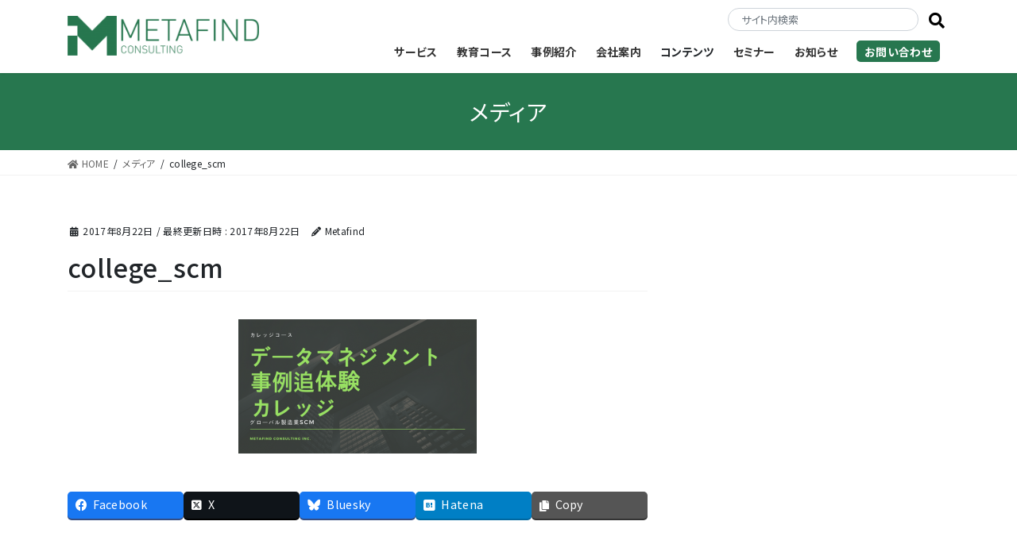

--- FILE ---
content_type: text/html; charset=UTF-8
request_url: https://metafind.jp/college_scm/
body_size: 15439
content:
<!DOCTYPE html>
<html dir="ltr" lang="ja" prefix="og: https://ogp.me/ns#">
<head>
<meta charset="utf-8">
<meta http-equiv="X-UA-Compatible" content="IE=edge">
<meta name="viewport" content="width=device-width, initial-scale=1">
<!-- Google tag (gtag.js) --><script async src="https://www.googletagmanager.com/gtag/js?id=G-BTL03H4Q91"></script><script>window.dataLayer = window.dataLayer || [];function gtag(){dataLayer.push(arguments);}gtag('js', new Date());gtag('config', 'G-BTL03H4Q91');</script>
<!-- Google Tag Manager -->
<script>(function(w,d,s,l,i){w[l]=w[l]||[];w[l].push({'gtm.start':
new Date().getTime(),event:'gtm.js'});var f=d.getElementsByTagName(s)[0],
j=d.createElement(s),dl=l!='dataLayer'?'&l='+l:'';j.async=true;j.src=
'https://www.googletagmanager.com/gtm.js?id='+i+dl;f.parentNode.insertBefore(j,f);
})(window,document,'script','dataLayer','GTM-W5F6J8C');</script>
<!-- End Google Tag Manager --><title>college_scm | Metafindコンサルティング</title>
	<style>img:is([sizes="auto" i], [sizes^="auto," i]) { contain-intrinsic-size: 3000px 1500px }</style>
	
		<!-- All in One SEO 4.8.3.2 - aioseo.com -->
	<meta name="robots" content="max-image-preview:large" />
	<meta name="author" content="Metafind"/>
	<link rel="canonical" href="https://metafind.jp/college_scm/" />
	<meta name="generator" content="All in One SEO (AIOSEO) 4.8.3.2" />
		<meta property="og:locale" content="ja_JP" />
		<meta property="og:site_name" content="Metafindコンサルティング | データマネジメントとガバナンスのコンサルティングファーム" />
		<meta property="og:type" content="article" />
		<meta property="og:title" content="college_scm | Metafindコンサルティング" />
		<meta property="og:url" content="https://metafind.jp/college_scm/" />
		<meta property="article:published_time" content="2017-08-22T03:48:08+00:00" />
		<meta property="article:modified_time" content="2017-08-22T03:48:08+00:00" />
		<meta name="twitter:card" content="summary" />
		<meta name="twitter:title" content="college_scm | Metafindコンサルティング" />
		<script type="application/ld+json" class="aioseo-schema">
			{"@context":"https:\/\/schema.org","@graph":[{"@type":"BreadcrumbList","@id":"https:\/\/metafind.jp\/college_scm\/#breadcrumblist","itemListElement":[{"@type":"ListItem","@id":"https:\/\/metafind.jp#listItem","position":1,"name":"\u30db\u30fc\u30e0","item":"https:\/\/metafind.jp","nextItem":{"@type":"ListItem","@id":"https:\/\/metafind.jp\/college_scm\/#listItem","name":"college_scm"}},{"@type":"ListItem","@id":"https:\/\/metafind.jp\/college_scm\/#listItem","position":2,"name":"college_scm","previousItem":{"@type":"ListItem","@id":"https:\/\/metafind.jp#listItem","name":"\u30db\u30fc\u30e0"}}]},{"@type":"ItemPage","@id":"https:\/\/metafind.jp\/college_scm\/#itempage","url":"https:\/\/metafind.jp\/college_scm\/","name":"college_scm | Metafind\u30b3\u30f3\u30b5\u30eb\u30c6\u30a3\u30f3\u30b0","inLanguage":"ja","isPartOf":{"@id":"https:\/\/metafind.jp\/#website"},"breadcrumb":{"@id":"https:\/\/metafind.jp\/college_scm\/#breadcrumblist"},"author":{"@id":"https:\/\/metafind.jp\/author\/metad\/#author"},"creator":{"@id":"https:\/\/metafind.jp\/author\/metad\/#author"},"datePublished":"2017-08-22T12:48:08+09:00","dateModified":"2017-08-22T12:48:08+09:00"},{"@type":"Organization","@id":"https:\/\/metafind.jp\/#organization","name":"Metafind\u30b3\u30f3\u30b5\u30eb\u30c6\u30a3\u30f3\u30b0","description":"\u30c7\u30fc\u30bf\u30de\u30cd\u30b8\u30e1\u30f3\u30c8\u3068\u30ac\u30d0\u30ca\u30f3\u30b9\u306e\u30b3\u30f3\u30b5\u30eb\u30c6\u30a3\u30f3\u30b0\u30d5\u30a1\u30fc\u30e0","url":"https:\/\/metafind.jp\/"},{"@type":"Person","@id":"https:\/\/metafind.jp\/author\/metad\/#author","url":"https:\/\/metafind.jp\/author\/metad\/","name":"Metafind","image":{"@type":"ImageObject","@id":"https:\/\/metafind.jp\/college_scm\/#authorImage","url":"https:\/\/secure.gravatar.com\/avatar\/13202a67ccdadc33c2b65ee16c151314c1c85160d62dc7dcc56ef437e0f50822?s=96&d=mm&r=g","width":96,"height":96,"caption":"Metafind"}},{"@type":"WebSite","@id":"https:\/\/metafind.jp\/#website","url":"https:\/\/metafind.jp\/","name":"Metafind\u30b3\u30f3\u30b5\u30eb\u30c6\u30a3\u30f3\u30b0","description":"\u30c7\u30fc\u30bf\u30de\u30cd\u30b8\u30e1\u30f3\u30c8\u3068\u30ac\u30d0\u30ca\u30f3\u30b9\u306e\u30b3\u30f3\u30b5\u30eb\u30c6\u30a3\u30f3\u30b0\u30d5\u30a1\u30fc\u30e0","inLanguage":"ja","publisher":{"@id":"https:\/\/metafind.jp\/#organization"}}]}
		</script>
		<!-- All in One SEO -->

<meta name="dlm-version" content="5.0.26">
<!-- Google Tag Manager for WordPress by gtm4wp.com -->
<script data-cfasync="false" data-pagespeed-no-defer>
	var gtm4wp_datalayer_name = "dataLayer";
	var dataLayer = dataLayer || [];

	const gtm4wp_scrollerscript_debugmode         = false;
	const gtm4wp_scrollerscript_callbacktime      = 100;
	const gtm4wp_scrollerscript_readerlocation    = 150;
	const gtm4wp_scrollerscript_contentelementid  = "content";
	const gtm4wp_scrollerscript_scannertime       = 60;
</script>
<!-- End Google Tag Manager for WordPress by gtm4wp.com --><link rel='dns-prefetch' href='//secure.gravatar.com' />
<link rel='dns-prefetch' href='//stats.wp.com' />
<link rel='dns-prefetch' href='//use.fontawesome.com' />
<link rel='dns-prefetch' href='//v0.wordpress.com' />
<link rel="alternate" type="application/rss+xml" title="Metafindコンサルティング &raquo; フィード" href="https://metafind.jp/feed/" />
<link rel="alternate" type="application/rss+xml" title="Metafindコンサルティング &raquo; コメントフィード" href="https://metafind.jp/comments/feed/" />
<meta name="description" content="" /><script type="text/javascript">
/* <![CDATA[ */
window._wpemojiSettings = {"baseUrl":"https:\/\/s.w.org\/images\/core\/emoji\/16.0.1\/72x72\/","ext":".png","svgUrl":"https:\/\/s.w.org\/images\/core\/emoji\/16.0.1\/svg\/","svgExt":".svg","source":{"concatemoji":"https:\/\/metafind.jp\/wp-includes\/js\/wp-emoji-release.min.js?ver=6.8.3"}};
/*! This file is auto-generated */
!function(s,n){var o,i,e;function c(e){try{var t={supportTests:e,timestamp:(new Date).valueOf()};sessionStorage.setItem(o,JSON.stringify(t))}catch(e){}}function p(e,t,n){e.clearRect(0,0,e.canvas.width,e.canvas.height),e.fillText(t,0,0);var t=new Uint32Array(e.getImageData(0,0,e.canvas.width,e.canvas.height).data),a=(e.clearRect(0,0,e.canvas.width,e.canvas.height),e.fillText(n,0,0),new Uint32Array(e.getImageData(0,0,e.canvas.width,e.canvas.height).data));return t.every(function(e,t){return e===a[t]})}function u(e,t){e.clearRect(0,0,e.canvas.width,e.canvas.height),e.fillText(t,0,0);for(var n=e.getImageData(16,16,1,1),a=0;a<n.data.length;a++)if(0!==n.data[a])return!1;return!0}function f(e,t,n,a){switch(t){case"flag":return n(e,"\ud83c\udff3\ufe0f\u200d\u26a7\ufe0f","\ud83c\udff3\ufe0f\u200b\u26a7\ufe0f")?!1:!n(e,"\ud83c\udde8\ud83c\uddf6","\ud83c\udde8\u200b\ud83c\uddf6")&&!n(e,"\ud83c\udff4\udb40\udc67\udb40\udc62\udb40\udc65\udb40\udc6e\udb40\udc67\udb40\udc7f","\ud83c\udff4\u200b\udb40\udc67\u200b\udb40\udc62\u200b\udb40\udc65\u200b\udb40\udc6e\u200b\udb40\udc67\u200b\udb40\udc7f");case"emoji":return!a(e,"\ud83e\udedf")}return!1}function g(e,t,n,a){var r="undefined"!=typeof WorkerGlobalScope&&self instanceof WorkerGlobalScope?new OffscreenCanvas(300,150):s.createElement("canvas"),o=r.getContext("2d",{willReadFrequently:!0}),i=(o.textBaseline="top",o.font="600 32px Arial",{});return e.forEach(function(e){i[e]=t(o,e,n,a)}),i}function t(e){var t=s.createElement("script");t.src=e,t.defer=!0,s.head.appendChild(t)}"undefined"!=typeof Promise&&(o="wpEmojiSettingsSupports",i=["flag","emoji"],n.supports={everything:!0,everythingExceptFlag:!0},e=new Promise(function(e){s.addEventListener("DOMContentLoaded",e,{once:!0})}),new Promise(function(t){var n=function(){try{var e=JSON.parse(sessionStorage.getItem(o));if("object"==typeof e&&"number"==typeof e.timestamp&&(new Date).valueOf()<e.timestamp+604800&&"object"==typeof e.supportTests)return e.supportTests}catch(e){}return null}();if(!n){if("undefined"!=typeof Worker&&"undefined"!=typeof OffscreenCanvas&&"undefined"!=typeof URL&&URL.createObjectURL&&"undefined"!=typeof Blob)try{var e="postMessage("+g.toString()+"("+[JSON.stringify(i),f.toString(),p.toString(),u.toString()].join(",")+"));",a=new Blob([e],{type:"text/javascript"}),r=new Worker(URL.createObjectURL(a),{name:"wpTestEmojiSupports"});return void(r.onmessage=function(e){c(n=e.data),r.terminate(),t(n)})}catch(e){}c(n=g(i,f,p,u))}t(n)}).then(function(e){for(var t in e)n.supports[t]=e[t],n.supports.everything=n.supports.everything&&n.supports[t],"flag"!==t&&(n.supports.everythingExceptFlag=n.supports.everythingExceptFlag&&n.supports[t]);n.supports.everythingExceptFlag=n.supports.everythingExceptFlag&&!n.supports.flag,n.DOMReady=!1,n.readyCallback=function(){n.DOMReady=!0}}).then(function(){return e}).then(function(){var e;n.supports.everything||(n.readyCallback(),(e=n.source||{}).concatemoji?t(e.concatemoji):e.wpemoji&&e.twemoji&&(t(e.twemoji),t(e.wpemoji)))}))}((window,document),window._wpemojiSettings);
/* ]]> */
</script>
<link rel='stylesheet' id='vkExUnit_common_style-css' href='https://metafind.jp/wp-content/plugins/vk-all-in-one-expansion-unit/assets/css/vkExUnit_style.css?ver=9.109.0.1' type='text/css' media='all' />
<style id='vkExUnit_common_style-inline-css' type='text/css'>
:root {--ver_page_top_button_url:url(https://metafind.jp/wp-content/plugins/vk-all-in-one-expansion-unit/assets/images/to-top-btn-icon.svg);}@font-face {font-weight: normal;font-style: normal;font-family: "vk_sns";src: url("https://metafind.jp/wp-content/plugins/vk-all-in-one-expansion-unit/inc/sns/icons/fonts/vk_sns.eot?-bq20cj");src: url("https://metafind.jp/wp-content/plugins/vk-all-in-one-expansion-unit/inc/sns/icons/fonts/vk_sns.eot?#iefix-bq20cj") format("embedded-opentype"),url("https://metafind.jp/wp-content/plugins/vk-all-in-one-expansion-unit/inc/sns/icons/fonts/vk_sns.woff?-bq20cj") format("woff"),url("https://metafind.jp/wp-content/plugins/vk-all-in-one-expansion-unit/inc/sns/icons/fonts/vk_sns.ttf?-bq20cj") format("truetype"),url("https://metafind.jp/wp-content/plugins/vk-all-in-one-expansion-unit/inc/sns/icons/fonts/vk_sns.svg?-bq20cj#vk_sns") format("svg");}
.veu_promotion-alert__content--text {border: 1px solid rgba(0,0,0,0.125);padding: 0.5em 1em;border-radius: var(--vk-size-radius);margin-bottom: var(--vk-margin-block-bottom);font-size: 0.875rem;}/* Alert Content部分に段落タグを入れた場合に最後の段落の余白を0にする */.veu_promotion-alert__content--text p:last-of-type{margin-bottom:0;margin-top: 0;}
</style>
<style id='wp-emoji-styles-inline-css' type='text/css'>

	img.wp-smiley, img.emoji {
		display: inline !important;
		border: none !important;
		box-shadow: none !important;
		height: 1em !important;
		width: 1em !important;
		margin: 0 0.07em !important;
		vertical-align: -0.1em !important;
		background: none !important;
		padding: 0 !important;
	}
</style>
<link rel='stylesheet' id='wp-block-library-css' href='https://metafind.jp/wp-includes/css/dist/block-library/style.min.css?ver=6.8.3' type='text/css' media='all' />
<style id='classic-theme-styles-inline-css' type='text/css'>
/*! This file is auto-generated */
.wp-block-button__link{color:#fff;background-color:#32373c;border-radius:9999px;box-shadow:none;text-decoration:none;padding:calc(.667em + 2px) calc(1.333em + 2px);font-size:1.125em}.wp-block-file__button{background:#32373c;color:#fff;text-decoration:none}
</style>
<link rel='stylesheet' id='mediaelement-css' href='https://metafind.jp/wp-includes/js/mediaelement/mediaelementplayer-legacy.min.css?ver=4.2.17' type='text/css' media='all' />
<link rel='stylesheet' id='wp-mediaelement-css' href='https://metafind.jp/wp-includes/js/mediaelement/wp-mediaelement.min.css?ver=6.8.3' type='text/css' media='all' />
<style id='jetpack-sharing-buttons-style-inline-css' type='text/css'>
.jetpack-sharing-buttons__services-list{display:flex;flex-direction:row;flex-wrap:wrap;gap:0;list-style-type:none;margin:5px;padding:0}.jetpack-sharing-buttons__services-list.has-small-icon-size{font-size:12px}.jetpack-sharing-buttons__services-list.has-normal-icon-size{font-size:16px}.jetpack-sharing-buttons__services-list.has-large-icon-size{font-size:24px}.jetpack-sharing-buttons__services-list.has-huge-icon-size{font-size:36px}@media print{.jetpack-sharing-buttons__services-list{display:none!important}}.editor-styles-wrapper .wp-block-jetpack-sharing-buttons{gap:0;padding-inline-start:0}ul.jetpack-sharing-buttons__services-list.has-background{padding:1.25em 2.375em}
</style>
<style id='font-awesome-svg-styles-default-inline-css' type='text/css'>
.svg-inline--fa {
  display: inline-block;
  height: 1em;
  overflow: visible;
  vertical-align: -.125em;
}
</style>
<link rel='stylesheet' id='font-awesome-svg-styles-css' href='https://metafind.jp/wp-content/uploads/font-awesome/v5.14.0/css/svg-with-js.css' type='text/css' media='all' />
<style id='font-awesome-svg-styles-inline-css' type='text/css'>
   .wp-block-font-awesome-icon svg::before,
   .wp-rich-text-font-awesome-icon svg::before {content: unset;}
</style>
<style id='global-styles-inline-css' type='text/css'>
:root{--wp--preset--aspect-ratio--square: 1;--wp--preset--aspect-ratio--4-3: 4/3;--wp--preset--aspect-ratio--3-4: 3/4;--wp--preset--aspect-ratio--3-2: 3/2;--wp--preset--aspect-ratio--2-3: 2/3;--wp--preset--aspect-ratio--16-9: 16/9;--wp--preset--aspect-ratio--9-16: 9/16;--wp--preset--color--black: #000000;--wp--preset--color--cyan-bluish-gray: #abb8c3;--wp--preset--color--white: #ffffff;--wp--preset--color--pale-pink: #f78da7;--wp--preset--color--vivid-red: #cf2e2e;--wp--preset--color--luminous-vivid-orange: #ff6900;--wp--preset--color--luminous-vivid-amber: #fcb900;--wp--preset--color--light-green-cyan: #7bdcb5;--wp--preset--color--vivid-green-cyan: #00d084;--wp--preset--color--pale-cyan-blue: #8ed1fc;--wp--preset--color--vivid-cyan-blue: #0693e3;--wp--preset--color--vivid-purple: #9b51e0;--wp--preset--gradient--vivid-cyan-blue-to-vivid-purple: linear-gradient(135deg,rgba(6,147,227,1) 0%,rgb(155,81,224) 100%);--wp--preset--gradient--light-green-cyan-to-vivid-green-cyan: linear-gradient(135deg,rgb(122,220,180) 0%,rgb(0,208,130) 100%);--wp--preset--gradient--luminous-vivid-amber-to-luminous-vivid-orange: linear-gradient(135deg,rgba(252,185,0,1) 0%,rgba(255,105,0,1) 100%);--wp--preset--gradient--luminous-vivid-orange-to-vivid-red: linear-gradient(135deg,rgba(255,105,0,1) 0%,rgb(207,46,46) 100%);--wp--preset--gradient--very-light-gray-to-cyan-bluish-gray: linear-gradient(135deg,rgb(238,238,238) 0%,rgb(169,184,195) 100%);--wp--preset--gradient--cool-to-warm-spectrum: linear-gradient(135deg,rgb(74,234,220) 0%,rgb(151,120,209) 20%,rgb(207,42,186) 40%,rgb(238,44,130) 60%,rgb(251,105,98) 80%,rgb(254,248,76) 100%);--wp--preset--gradient--blush-light-purple: linear-gradient(135deg,rgb(255,206,236) 0%,rgb(152,150,240) 100%);--wp--preset--gradient--blush-bordeaux: linear-gradient(135deg,rgb(254,205,165) 0%,rgb(254,45,45) 50%,rgb(107,0,62) 100%);--wp--preset--gradient--luminous-dusk: linear-gradient(135deg,rgb(255,203,112) 0%,rgb(199,81,192) 50%,rgb(65,88,208) 100%);--wp--preset--gradient--pale-ocean: linear-gradient(135deg,rgb(255,245,203) 0%,rgb(182,227,212) 50%,rgb(51,167,181) 100%);--wp--preset--gradient--electric-grass: linear-gradient(135deg,rgb(202,248,128) 0%,rgb(113,206,126) 100%);--wp--preset--gradient--midnight: linear-gradient(135deg,rgb(2,3,129) 0%,rgb(40,116,252) 100%);--wp--preset--font-size--small: 13px;--wp--preset--font-size--medium: 20px;--wp--preset--font-size--large: 36px;--wp--preset--font-size--x-large: 42px;--wp--preset--spacing--20: 0.44rem;--wp--preset--spacing--30: 0.67rem;--wp--preset--spacing--40: 1rem;--wp--preset--spacing--50: 1.5rem;--wp--preset--spacing--60: 2.25rem;--wp--preset--spacing--70: 3.38rem;--wp--preset--spacing--80: 5.06rem;--wp--preset--shadow--natural: 6px 6px 9px rgba(0, 0, 0, 0.2);--wp--preset--shadow--deep: 12px 12px 50px rgba(0, 0, 0, 0.4);--wp--preset--shadow--sharp: 6px 6px 0px rgba(0, 0, 0, 0.2);--wp--preset--shadow--outlined: 6px 6px 0px -3px rgba(255, 255, 255, 1), 6px 6px rgba(0, 0, 0, 1);--wp--preset--shadow--crisp: 6px 6px 0px rgba(0, 0, 0, 1);}:where(.is-layout-flex){gap: 0.5em;}:where(.is-layout-grid){gap: 0.5em;}body .is-layout-flex{display: flex;}.is-layout-flex{flex-wrap: wrap;align-items: center;}.is-layout-flex > :is(*, div){margin: 0;}body .is-layout-grid{display: grid;}.is-layout-grid > :is(*, div){margin: 0;}:where(.wp-block-columns.is-layout-flex){gap: 2em;}:where(.wp-block-columns.is-layout-grid){gap: 2em;}:where(.wp-block-post-template.is-layout-flex){gap: 1.25em;}:where(.wp-block-post-template.is-layout-grid){gap: 1.25em;}.has-black-color{color: var(--wp--preset--color--black) !important;}.has-cyan-bluish-gray-color{color: var(--wp--preset--color--cyan-bluish-gray) !important;}.has-white-color{color: var(--wp--preset--color--white) !important;}.has-pale-pink-color{color: var(--wp--preset--color--pale-pink) !important;}.has-vivid-red-color{color: var(--wp--preset--color--vivid-red) !important;}.has-luminous-vivid-orange-color{color: var(--wp--preset--color--luminous-vivid-orange) !important;}.has-luminous-vivid-amber-color{color: var(--wp--preset--color--luminous-vivid-amber) !important;}.has-light-green-cyan-color{color: var(--wp--preset--color--light-green-cyan) !important;}.has-vivid-green-cyan-color{color: var(--wp--preset--color--vivid-green-cyan) !important;}.has-pale-cyan-blue-color{color: var(--wp--preset--color--pale-cyan-blue) !important;}.has-vivid-cyan-blue-color{color: var(--wp--preset--color--vivid-cyan-blue) !important;}.has-vivid-purple-color{color: var(--wp--preset--color--vivid-purple) !important;}.has-black-background-color{background-color: var(--wp--preset--color--black) !important;}.has-cyan-bluish-gray-background-color{background-color: var(--wp--preset--color--cyan-bluish-gray) !important;}.has-white-background-color{background-color: var(--wp--preset--color--white) !important;}.has-pale-pink-background-color{background-color: var(--wp--preset--color--pale-pink) !important;}.has-vivid-red-background-color{background-color: var(--wp--preset--color--vivid-red) !important;}.has-luminous-vivid-orange-background-color{background-color: var(--wp--preset--color--luminous-vivid-orange) !important;}.has-luminous-vivid-amber-background-color{background-color: var(--wp--preset--color--luminous-vivid-amber) !important;}.has-light-green-cyan-background-color{background-color: var(--wp--preset--color--light-green-cyan) !important;}.has-vivid-green-cyan-background-color{background-color: var(--wp--preset--color--vivid-green-cyan) !important;}.has-pale-cyan-blue-background-color{background-color: var(--wp--preset--color--pale-cyan-blue) !important;}.has-vivid-cyan-blue-background-color{background-color: var(--wp--preset--color--vivid-cyan-blue) !important;}.has-vivid-purple-background-color{background-color: var(--wp--preset--color--vivid-purple) !important;}.has-black-border-color{border-color: var(--wp--preset--color--black) !important;}.has-cyan-bluish-gray-border-color{border-color: var(--wp--preset--color--cyan-bluish-gray) !important;}.has-white-border-color{border-color: var(--wp--preset--color--white) !important;}.has-pale-pink-border-color{border-color: var(--wp--preset--color--pale-pink) !important;}.has-vivid-red-border-color{border-color: var(--wp--preset--color--vivid-red) !important;}.has-luminous-vivid-orange-border-color{border-color: var(--wp--preset--color--luminous-vivid-orange) !important;}.has-luminous-vivid-amber-border-color{border-color: var(--wp--preset--color--luminous-vivid-amber) !important;}.has-light-green-cyan-border-color{border-color: var(--wp--preset--color--light-green-cyan) !important;}.has-vivid-green-cyan-border-color{border-color: var(--wp--preset--color--vivid-green-cyan) !important;}.has-pale-cyan-blue-border-color{border-color: var(--wp--preset--color--pale-cyan-blue) !important;}.has-vivid-cyan-blue-border-color{border-color: var(--wp--preset--color--vivid-cyan-blue) !important;}.has-vivid-purple-border-color{border-color: var(--wp--preset--color--vivid-purple) !important;}.has-vivid-cyan-blue-to-vivid-purple-gradient-background{background: var(--wp--preset--gradient--vivid-cyan-blue-to-vivid-purple) !important;}.has-light-green-cyan-to-vivid-green-cyan-gradient-background{background: var(--wp--preset--gradient--light-green-cyan-to-vivid-green-cyan) !important;}.has-luminous-vivid-amber-to-luminous-vivid-orange-gradient-background{background: var(--wp--preset--gradient--luminous-vivid-amber-to-luminous-vivid-orange) !important;}.has-luminous-vivid-orange-to-vivid-red-gradient-background{background: var(--wp--preset--gradient--luminous-vivid-orange-to-vivid-red) !important;}.has-very-light-gray-to-cyan-bluish-gray-gradient-background{background: var(--wp--preset--gradient--very-light-gray-to-cyan-bluish-gray) !important;}.has-cool-to-warm-spectrum-gradient-background{background: var(--wp--preset--gradient--cool-to-warm-spectrum) !important;}.has-blush-light-purple-gradient-background{background: var(--wp--preset--gradient--blush-light-purple) !important;}.has-blush-bordeaux-gradient-background{background: var(--wp--preset--gradient--blush-bordeaux) !important;}.has-luminous-dusk-gradient-background{background: var(--wp--preset--gradient--luminous-dusk) !important;}.has-pale-ocean-gradient-background{background: var(--wp--preset--gradient--pale-ocean) !important;}.has-electric-grass-gradient-background{background: var(--wp--preset--gradient--electric-grass) !important;}.has-midnight-gradient-background{background: var(--wp--preset--gradient--midnight) !important;}.has-small-font-size{font-size: var(--wp--preset--font-size--small) !important;}.has-medium-font-size{font-size: var(--wp--preset--font-size--medium) !important;}.has-large-font-size{font-size: var(--wp--preset--font-size--large) !important;}.has-x-large-font-size{font-size: var(--wp--preset--font-size--x-large) !important;}
:where(.wp-block-post-template.is-layout-flex){gap: 1.25em;}:where(.wp-block-post-template.is-layout-grid){gap: 1.25em;}
:where(.wp-block-columns.is-layout-flex){gap: 2em;}:where(.wp-block-columns.is-layout-grid){gap: 2em;}
:root :where(.wp-block-pullquote){font-size: 1.5em;line-height: 1.6;}
</style>
<link rel='stylesheet' id='toc-screen-css' href='https://metafind.jp/wp-content/plugins/table-of-contents-plus/screen.min.css?ver=2411.1' type='text/css' media='all' />
<link rel='stylesheet' id='bootstrap-4-style-css' href='https://metafind.jp/wp-content/themes/lightning/_g2/library/bootstrap-4/css/bootstrap.min.css?ver=4.5.0' type='text/css' media='all' />
<link rel='stylesheet' id='lightning-common-style-css' href='https://metafind.jp/wp-content/themes/lightning/_g2/assets/css/common.css?ver=15.29.9' type='text/css' media='all' />
<style id='lightning-common-style-inline-css' type='text/css'>
/* vk-mobile-nav */:root {--vk-mobile-nav-menu-btn-bg-src: url("https://metafind.jp/wp-content/themes/lightning/_g2/inc/vk-mobile-nav/package/images/vk-menu-btn-black.svg");--vk-mobile-nav-menu-btn-close-bg-src: url("https://metafind.jp/wp-content/themes/lightning/_g2/inc/vk-mobile-nav/package/images/vk-menu-close-black.svg");--vk-menu-acc-icon-open-black-bg-src: url("https://metafind.jp/wp-content/themes/lightning/_g2/inc/vk-mobile-nav/package/images/vk-menu-acc-icon-open-black.svg");--vk-menu-acc-icon-open-white-bg-src: url("https://metafind.jp/wp-content/themes/lightning/_g2/inc/vk-mobile-nav/package/images/vk-menu-acc-icon-open-white.svg");--vk-menu-acc-icon-close-black-bg-src: url("https://metafind.jp/wp-content/themes/lightning/_g2/inc/vk-mobile-nav/package/images/vk-menu-close-black.svg");--vk-menu-acc-icon-close-white-bg-src: url("https://metafind.jp/wp-content/themes/lightning/_g2/inc/vk-mobile-nav/package/images/vk-menu-close-white.svg");}
</style>
<link rel='stylesheet' id='lightning-design-style-css' href='https://metafind.jp/wp-content/themes/lightning/_g2/design-skin/origin2/css/style.css?ver=15.29.9' type='text/css' media='all' />
<style id='lightning-design-style-inline-css' type='text/css'>
:root {--color-key:#27774f;--wp--preset--color--vk-color-primary:#27774f;--color-key-dark:#035122;}
/* ltg common custom */:root {--vk-menu-acc-btn-border-color:#333;--vk-color-primary:#27774f;--vk-color-primary-dark:#035122;--vk-color-primary-vivid:#2b8357;--color-key:#27774f;--wp--preset--color--vk-color-primary:#27774f;--color-key-dark:#035122;}.veu_color_txt_key { color:#035122 ; }.veu_color_bg_key { background-color:#035122 ; }.veu_color_border_key { border-color:#035122 ; }.btn-default { border-color:#27774f;color:#27774f;}.btn-default:focus,.btn-default:hover { border-color:#27774f;background-color: #27774f; }.wp-block-search__button,.btn-primary { background-color:#27774f;border-color:#035122; }.wp-block-search__button:focus,.wp-block-search__button:hover,.btn-primary:not(:disabled):not(.disabled):active,.btn-primary:focus,.btn-primary:hover { background-color:#035122;border-color:#27774f; }.btn-outline-primary { color : #27774f ; border-color:#27774f; }.btn-outline-primary:not(:disabled):not(.disabled):active,.btn-outline-primary:focus,.btn-outline-primary:hover { color : #fff; background-color:#27774f;border-color:#035122; }a { color:#337ab7; }
.tagcloud a:before { font-family: "Font Awesome 5 Free";content: "\f02b";font-weight: bold; }
.media .media-body .media-heading a:hover { color:#27774f; }@media (min-width: 768px){.gMenu > li:before,.gMenu > li.menu-item-has-children::after { border-bottom-color:#035122 }.gMenu li li { background-color:#035122 }.gMenu li li a:hover { background-color:#27774f; }} /* @media (min-width: 768px) */.page-header { background-color:#27774f; }h2,.mainSection-title { border-top-color:#27774f; }h3:after,.subSection-title:after { border-bottom-color:#27774f; }ul.page-numbers li span.page-numbers.current,.page-link dl .post-page-numbers.current { background-color:#27774f; }.pager li > a { border-color:#27774f;color:#27774f;}.pager li > a:hover { background-color:#27774f;color:#fff;}.siteFooter { border-top-color:#27774f; }dt { border-left-color:#27774f; }:root {--g_nav_main_acc_icon_open_url:url(https://metafind.jp/wp-content/themes/lightning/_g2/inc/vk-mobile-nav/package/images/vk-menu-acc-icon-open-black.svg);--g_nav_main_acc_icon_close_url: url(https://metafind.jp/wp-content/themes/lightning/_g2/inc/vk-mobile-nav/package/images/vk-menu-close-black.svg);--g_nav_sub_acc_icon_open_url: url(https://metafind.jp/wp-content/themes/lightning/_g2/inc/vk-mobile-nav/package/images/vk-menu-acc-icon-open-white.svg);--g_nav_sub_acc_icon_close_url: url(https://metafind.jp/wp-content/themes/lightning/_g2/inc/vk-mobile-nav/package/images/vk-menu-close-white.svg);}
</style>
<link rel='stylesheet' id='veu-cta-css' href='https://metafind.jp/wp-content/plugins/vk-all-in-one-expansion-unit/inc/call-to-action/package/assets/css/style.css?ver=9.109.0.1' type='text/css' media='all' />
<link rel='stylesheet' id='lightning-theme-style-css' href='https://metafind.jp/wp-content/themes/lightning-child/style.css?ver=15.29.9' type='text/css' media='all' />
<link rel='stylesheet' id='vk-font-awesome-css' href='https://metafind.jp/wp-content/themes/lightning/vendor/vektor-inc/font-awesome-versions/src/versions/6/css/all.min.css?ver=6.4.2' type='text/css' media='all' />
<link rel='stylesheet' id='font-awesome-official-css' href='https://use.fontawesome.com/releases/v5.14.0/css/all.css' type='text/css' media='all' integrity="sha384-HzLeBuhoNPvSl5KYnjx0BT+WB0QEEqLprO+NBkkk5gbc67FTaL7XIGa2w1L0Xbgc" crossorigin="anonymous" />
<link rel='stylesheet' id='font-awesome-official-v4shim-css' href='https://use.fontawesome.com/releases/v5.14.0/css/v4-shims.css' type='text/css' media='all' integrity="sha384-9aKO2QU3KETrRCCXFbhLK16iRd15nC+OYEmpVb54jY8/CEXz/GVRsnM73wcbYw+m" crossorigin="anonymous" />
<style id='font-awesome-official-v4shim-inline-css' type='text/css'>
@font-face {
font-family: "FontAwesome";
font-display: block;
src: url("https://use.fontawesome.com/releases/v5.14.0/webfonts/fa-brands-400.eot"),
		url("https://use.fontawesome.com/releases/v5.14.0/webfonts/fa-brands-400.eot?#iefix") format("embedded-opentype"),
		url("https://use.fontawesome.com/releases/v5.14.0/webfonts/fa-brands-400.woff2") format("woff2"),
		url("https://use.fontawesome.com/releases/v5.14.0/webfonts/fa-brands-400.woff") format("woff"),
		url("https://use.fontawesome.com/releases/v5.14.0/webfonts/fa-brands-400.ttf") format("truetype"),
		url("https://use.fontawesome.com/releases/v5.14.0/webfonts/fa-brands-400.svg#fontawesome") format("svg");
}

@font-face {
font-family: "FontAwesome";
font-display: block;
src: url("https://use.fontawesome.com/releases/v5.14.0/webfonts/fa-solid-900.eot"),
		url("https://use.fontawesome.com/releases/v5.14.0/webfonts/fa-solid-900.eot?#iefix") format("embedded-opentype"),
		url("https://use.fontawesome.com/releases/v5.14.0/webfonts/fa-solid-900.woff2") format("woff2"),
		url("https://use.fontawesome.com/releases/v5.14.0/webfonts/fa-solid-900.woff") format("woff"),
		url("https://use.fontawesome.com/releases/v5.14.0/webfonts/fa-solid-900.ttf") format("truetype"),
		url("https://use.fontawesome.com/releases/v5.14.0/webfonts/fa-solid-900.svg#fontawesome") format("svg");
}

@font-face {
font-family: "FontAwesome";
font-display: block;
src: url("https://use.fontawesome.com/releases/v5.14.0/webfonts/fa-regular-400.eot"),
		url("https://use.fontawesome.com/releases/v5.14.0/webfonts/fa-regular-400.eot?#iefix") format("embedded-opentype"),
		url("https://use.fontawesome.com/releases/v5.14.0/webfonts/fa-regular-400.woff2") format("woff2"),
		url("https://use.fontawesome.com/releases/v5.14.0/webfonts/fa-regular-400.woff") format("woff"),
		url("https://use.fontawesome.com/releases/v5.14.0/webfonts/fa-regular-400.ttf") format("truetype"),
		url("https://use.fontawesome.com/releases/v5.14.0/webfonts/fa-regular-400.svg#fontawesome") format("svg");
unicode-range: U+F004-F005,U+F007,U+F017,U+F022,U+F024,U+F02E,U+F03E,U+F044,U+F057-F059,U+F06E,U+F070,U+F075,U+F07B-F07C,U+F080,U+F086,U+F089,U+F094,U+F09D,U+F0A0,U+F0A4-F0A7,U+F0C5,U+F0C7-F0C8,U+F0E0,U+F0EB,U+F0F3,U+F0F8,U+F0FE,U+F111,U+F118-F11A,U+F11C,U+F133,U+F144,U+F146,U+F14A,U+F14D-F14E,U+F150-F152,U+F15B-F15C,U+F164-F165,U+F185-F186,U+F191-F192,U+F1AD,U+F1C1-F1C9,U+F1CD,U+F1D8,U+F1E3,U+F1EA,U+F1F6,U+F1F9,U+F20A,U+F247-F249,U+F24D,U+F254-F25B,U+F25D,U+F267,U+F271-F274,U+F279,U+F28B,U+F28D,U+F2B5-F2B6,U+F2B9,U+F2BB,U+F2BD,U+F2C1-F2C2,U+F2D0,U+F2D2,U+F2DC,U+F2ED,U+F328,U+F358-F35B,U+F3A5,U+F3D1,U+F410,U+F4AD;
}
</style>
<script type="text/javascript" src="https://metafind.jp/wp-includes/js/jquery/jquery.min.js?ver=3.7.1" id="jquery-core-js"></script>
<script type="text/javascript" src="https://metafind.jp/wp-includes/js/jquery/jquery-migrate.min.js?ver=3.4.1" id="jquery-migrate-js"></script>
<script type="text/javascript" src="https://metafind.jp/wp-content/plugins/duracelltomi-google-tag-manager/dist/js/analytics-talk-content-tracking.js?ver=1.21.1" id="gtm4wp-scroll-tracking-js"></script>
<link rel="https://api.w.org/" href="https://metafind.jp/wp-json/" /><link rel="alternate" title="JSON" type="application/json" href="https://metafind.jp/wp-json/wp/v2/media/186" /><link rel="EditURI" type="application/rsd+xml" title="RSD" href="https://metafind.jp/xmlrpc.php?rsd" />
<meta name="generator" content="WordPress 6.8.3" />
<link rel='shortlink' href='https://wp.me/a8Rioa-30' />
<link rel="alternate" title="oEmbed (JSON)" type="application/json+oembed" href="https://metafind.jp/wp-json/oembed/1.0/embed?url=https%3A%2F%2Fmetafind.jp%2Fcollege_scm%2F" />
<link rel="alternate" title="oEmbed (XML)" type="text/xml+oembed" href="https://metafind.jp/wp-json/oembed/1.0/embed?url=https%3A%2F%2Fmetafind.jp%2Fcollege_scm%2F&#038;format=xml" />
	<style>img#wpstats{display:none}</style>
		
<!-- Google Tag Manager for WordPress by gtm4wp.com -->
<!-- GTM Container placement set to footer -->
<script data-cfasync="false" data-pagespeed-no-defer type="text/javascript">
	var dataLayer_content = {"pagePostType":"attachment","pagePostType2":"single-attachment","pagePostAuthor":"Metafind"};
	dataLayer.push( dataLayer_content );
</script>
<script data-cfasync="false" data-pagespeed-no-defer type="text/javascript">
(function(w,d,s,l,i){w[l]=w[l]||[];w[l].push({'gtm.start':
new Date().getTime(),event:'gtm.js'});var f=d.getElementsByTagName(s)[0],
j=d.createElement(s),dl=l!='dataLayer'?'&l='+l:'';j.async=true;j.src=
'//www.googletagmanager.com/gtm.js?id='+i+dl;f.parentNode.insertBefore(j,f);
})(window,document,'script','dataLayer','GTM-W5F6J8C');
</script>
<!-- End Google Tag Manager for WordPress by gtm4wp.com --><style id="lightning-color-custom-for-plugins" type="text/css">/* ltg theme common */.color_key_bg,.color_key_bg_hover:hover{background-color: #27774f;}.color_key_txt,.color_key_txt_hover:hover{color: #27774f;}.color_key_border,.color_key_border_hover:hover{border-color: #27774f;}.color_key_dark_bg,.color_key_dark_bg_hover:hover{background-color: #035122;}.color_key_dark_txt,.color_key_dark_txt_hover:hover{color: #035122;}.color_key_dark_border,.color_key_dark_border_hover:hover{border-color: #035122;}</style><style>.simplemap img{max-width:none !important;padding:0 !important;margin:0 !important;}.staticmap,.staticmap img{max-width:100% !important;height:auto !important;}.simplemap .simplemap-content{display:none;}</style>
<script>var google_map_api_key = "AIzaSyAJ7_SHxiPhiH7Un9XWk2uqEJGBknrEJgM";</script><!-- [ VK All in One Expansion Unit twitter card ] -->
<meta name="twitter:card" content="summary_large_image">
<meta name="twitter:description" content="">
<meta name="twitter:title" content="college_scm | Metafindコンサルティング">
<meta name="twitter:url" content="https://metafind.jp/college_scm/">
	<meta name="twitter:domain" content="metafind.jp">
	<!-- [ / VK All in One Expansion Unit twitter card ] -->
	<link rel="icon" href="https://metafind.jp/wp-content/uploads/2019/04/cropped-MetafindLogo-1-32x32.png" sizes="32x32" />
<link rel="icon" href="https://metafind.jp/wp-content/uploads/2019/04/cropped-MetafindLogo-1-192x192.png" sizes="192x192" />
<link rel="apple-touch-icon" href="https://metafind.jp/wp-content/uploads/2019/04/cropped-MetafindLogo-1-180x180.png" />
<meta name="msapplication-TileImage" content="https://metafind.jp/wp-content/uploads/2019/04/cropped-MetafindLogo-1-270x270.png" />
		<style type="text/css" id="wp-custom-css">
			.interview-tips{
	background-color:#27774F;
	padding:3px 15px 5px;
	color:#FFFFFF;
	font-size:120%;
}
.interview-caps{
	background-color:#27774F;
	padding:30px 5% 25px;
	color:#FFFFFF;
}
.interview-caps-ttl{
	font-size:20px;
	line-height:1.5;
	margin-bottom:0.7em;
}
.interview-caps-txt strong{
	font-size:120%;
	font-weight:normal;
}
.display-none {
	display: none;
}
#custom-layout .slide-text-set .slide-text-title img {
	height: auto;
}

.fa-brands {
  font-family: "Font Awesome 6 Brands";
}
.fa-x-twitter::before {
  content: "\e61b";
}		</style>
		<!-- [ VK All in One Expansion Unit Article Structure Data ] --><script type="application/ld+json">{"@context":"https://schema.org/","@type":"Article","headline":"college_scm","image":"","datePublished":"2017-08-22T12:48:08+09:00","dateModified":"2017-08-22T12:48:08+09:00","author":{"@type":"","name":"Metafind","url":"https://metafind.jp/","sameAs":""}}</script><!-- [ / VK All in One Expansion Unit Article Structure Data ] -->
</head>
<body class="attachment wp-singular attachment-template-default single single-attachment postid-186 attachmentid-186 attachment-png wp-theme-lightning wp-child-theme-lightning-child fa_v6_css post-name-college_scm post-type-attachment sidebar-fix sidebar-fix-priority-top bootstrap4 device-pc">
<a class="skip-link screen-reader-text" href="#main">コンテンツへスキップ</a>
<a class="skip-link screen-reader-text" href="#vk-mobile-nav">ナビゲーションに移動</a>
<!-- Google Tag Manager (noscript) -->
    <noscript><iframe src="https://www.googletagmanager.com/ns.html?id=GTM-W5F6J8C" title="Google Tag Manager (noscript)" height="0" width="0" style="display:none;visibility:hidden"></iframe></noscript>
    <!-- End Google Tag Manager (noscript) --><header class="siteHeader">
		<div class="container siteHeadContainer">
		<div class="navbar-header">
						<p class="navbar-brand siteHeader_logo">
			<a href="https://metafind.jp/">
				<span><img src="https://metafind.jp/wp-content/uploads/2017/06/Sitelogo-1-e1554870815138.png" alt="Metafindコンサルティング" /></span>
			</a>
			</p>
			<form method="get" class="searchform" action="https://metafind.jp/">
  <input type="text" placeholder="サイト内検索" name="s" class="searchfield" value="" />
  <button type="submit" class="searchico"><i class="fas fa-search"></i></button>
</form>		</div>

					<div id="gMenu_outer" class="gMenu_outer">
				<nav class="menu-%e3%83%a1%e3%82%a4%e3%83%b3%e3%83%a1%e3%83%8b%e3%83%a5%e3%83%bc-container"><ul id="menu-%e3%83%a1%e3%82%a4%e3%83%b3%e3%83%a1%e3%83%8b%e3%83%a5%e3%83%bc" class="menu gMenu vk-menu-acc"><li id="menu-item-3132" class="menu-item menu-item-type-post_type menu-item-object-page menu-item-has-children"><a href="https://metafind.jp/service/consulting/"><strong class="gMenu_name">サービス</strong></a>
<ul class="sub-menu">
	<li id="menu-item-2083" class="menu-item menu-item-type-post_type menu-item-object-page"><a href="https://metafind.jp/service/consulting/">コンサルティング</a></li>
	<li id="menu-item-3133" class="menu-item menu-item-type-post_type menu-item-object-page"><a href="https://metafind.jp/service/datagovernance/">データガバナンス</a></li>
	<li id="menu-item-5812" class="menu-item menu-item-type-post_type menu-item-object-page"><a href="https://metafind.jp/service/data-stewardship/">データスチュワードシップ</a></li>
</ul>
</li>
<li id="menu-item-4692" class="menu-item menu-item-type-post_type menu-item-object-page menu-item-has-children"><a href="https://metafind.jp/education/"><strong class="gMenu_name">教育コース</strong></a>
<ul class="sub-menu">
	<li id="menu-item-4662" class="menu-item menu-item-type-post_type menu-item-object-page menu-item-has-children"><a href="https://metafind.jp/education/data_management_academy/">データマネジメント・アカデミー</a>
	<ul class="sub-menu">
		<li id="menu-item-4665" class="menu-item menu-item-type-post_type menu-item-object-page"><a href="https://metafind.jp/education/data_management_academy/data_management_strategy_basic/">データマネジメント戦略策定コース（基礎知識編）</a></li>
		<li id="menu-item-4664" class="menu-item menu-item-type-post_type menu-item-object-page"><a href="https://metafind.jp/education/data_management_academy/data_management_strategy_planning/">データマネジメント戦略策定コース（導入推進編）</a></li>
		<li id="menu-item-4663" class="menu-item menu-item-type-post_type menu-item-object-page"><a href="https://metafind.jp/education/data_management_academy/data_modeling/">データモデリング教育コース</a></li>
		<li id="menu-item-4670" class="menu-item menu-item-type-post_type menu-item-object-page"><a href="https://metafind.jp/education/data_management_academy/data_architecture/">データアーキテクチャ整備コース</a></li>
		<li id="menu-item-4666" class="menu-item menu-item-type-post_type menu-item-object-page"><a href="https://metafind.jp/education/data_management_academy/meta_data_management/">メタデータ管理コース</a></li>
		<li id="menu-item-4667" class="menu-item menu-item-type-post_type menu-item-object-page"><a href="https://metafind.jp/education/data_management_academy/master_data_management/">マスタデータ管理コース</a></li>
		<li id="menu-item-4668" class="menu-item menu-item-type-post_type menu-item-object-page"><a href="https://metafind.jp/education/data_management_academy/data_quality_management/">データ品質管理コース</a></li>
		<li id="menu-item-4669" class="menu-item menu-item-type-post_type menu-item-object-page"><a href="https://metafind.jp/education/data_management_academy/data_governance/">データガバナンススキーム構築コース</a></li>
	</ul>
</li>
	<li id="menu-item-2085" class="menu-item menu-item-type-post_type menu-item-object-page menu-item-has-children"><a href="https://metafind.jp/education/e-learning/">e-Learning</a>
	<ul class="sub-menu">
		<li id="menu-item-2087" class="menu-item menu-item-type-post_type menu-item-object-page"><a href="https://metafind.jp/education/e-learning/tos/">利用規約</a></li>
		<li id="menu-item-2088" class="menu-item menu-item-type-post_type menu-item-object-page"><a href="https://metafind.jp/education/e-learning/privacypolicy/">プライバシーポリシー</a></li>
		<li id="menu-item-2086" class="menu-item menu-item-type-post_type menu-item-object-page"><a href="https://metafind.jp/education/e-learning/specified-commercial-transaction-law/">特定商取引法に基づく表示</a></li>
	</ul>
</li>
</ul>
</li>
<li id="menu-item-1055" class="menu-item menu-item-type-post_type menu-item-object-page menu-item-has-children"><a href="https://metafind.jp/casestudy/"><strong class="gMenu_name">事例紹介</strong></a>
<ul class="sub-menu">
	<li id="menu-item-6626" class="menu-item menu-item-type-post_type menu-item-object-page"><a href="https://metafind.jp/casestudy/case08/">SOMPOシステムズ株式会社様事例</a></li>
	<li id="menu-item-6213" class="menu-item menu-item-type-post_type menu-item-object-page"><a href="https://metafind.jp/casestudy/case07/">ソフトバンクロボティクス株式会社様事例</a></li>
	<li id="menu-item-5451" class="menu-item menu-item-type-post_type menu-item-object-page"><a href="https://metafind.jp/casestudy/case06/">ロジスティード株式会社様事例</a></li>
	<li id="menu-item-5059" class="menu-item menu-item-type-post_type menu-item-object-page"><a href="https://metafind.jp/casestudy/case05/">セイコーエプソン株式会社様事例</a></li>
	<li id="menu-item-2377" class="menu-item menu-item-type-post_type menu-item-object-page"><a href="https://metafind.jp/casestudy/case03/">商船三井システムズ株式会社様事例</a></li>
	<li id="menu-item-1056" class="menu-item menu-item-type-post_type menu-item-object-page"><a href="https://metafind.jp/casestudy/case02/">FWD富士生命株式会社様事例</a></li>
	<li id="menu-item-4791" class="menu-item menu-item-type-post_type menu-item-object-page"><a href="https://metafind.jp/casestudy/case04/">株式会社商船三井様事例</a></li>
</ul>
</li>
<li id="menu-item-36" class="menu-item menu-item-type-post_type menu-item-object-page menu-item-has-children"><a href="https://metafind.jp/about-us/"><strong class="gMenu_name">会社案内</strong></a>
<ul class="sub-menu">
	<li id="menu-item-163" class="menu-item menu-item-type-post_type menu-item-object-page"><a href="https://metafind.jp/about-us/message/">ごあいさつ</a></li>
	<li id="menu-item-34" class="menu-item menu-item-type-post_type menu-item-object-page"><a href="https://metafind.jp/consultant/">コンサルタント</a></li>
	<li id="menu-item-41" class="menu-item menu-item-type-post_type menu-item-object-page"><a href="https://metafind.jp/about-us/company/">会社概要</a></li>
	<li id="menu-item-179" class="menu-item menu-item-type-post_type menu-item-object-page"><a href="https://metafind.jp/about-us/privacypolicy/">プライバシーポリシー</a></li>
	<li id="menu-item-40" class="menu-item menu-item-type-post_type menu-item-object-page"><a href="https://metafind.jp/about-us/access/">アクセス</a></li>
</ul>
</li>
<li id="menu-item-5763" class="menu-item menu-item-type-custom menu-item-object-custom menu-item-has-children"><a><strong class="gMenu_name">コンテンツ</strong></a>
<ul class="sub-menu">
	<li id="menu-item-5649" class="menu-item menu-item-type-post_type menu-item-object-page menu-item-has-children"><a href="https://metafind.jp/books/">書籍</a>
	<ul class="sub-menu">
		<li id="menu-item-5650" class="menu-item menu-item-type-post_type menu-item-object-page"><a href="https://metafind.jp/books/dmbok2r/">データマネジメント知識体系ガイド</a></li>
		<li id="menu-item-5651" class="menu-item menu-item-type-post_type menu-item-object-page"><a href="https://metafind.jp/books/data-stewardship/">データスチュワードシップ</a></li>
	</ul>
</li>
	<li id="menu-item-194" class="menu-item menu-item-type-custom menu-item-object-custom"><a href="http://metafind.jp/category/blog/">ブログ</a></li>
	<li id="menu-item-5764" class="menu-item menu-item-type-post_type menu-item-object-page"><a href="https://metafind.jp/glossary/">用語集</a></li>
</ul>
</li>
<li id="menu-item-5185" class="menu-item menu-item-type-custom menu-item-object-custom"><a href="https://metafind.jp/seminar"><strong class="gMenu_name">セミナー</strong></a></li>
<li id="menu-item-4871" class="menu-item menu-item-type-taxonomy menu-item-object-category"><a href="https://metafind.jp/category/new/"><strong class="gMenu_name">お知らせ</strong></a></li>
<li id="menu-item-2514" class="menu-inquiry menu-item menu-item-type-custom menu-item-object-custom menu-item-has-children"><a href="#"><strong class="gMenu_name">お問い合わせ</strong></a>
<ul class="sub-menu">
	<li id="menu-item-2512" class="menu-item menu-item-type-post_type menu-item-object-page"><a href="https://metafind.jp/contact/">ご質問・ご相談</a></li>
	<li id="menu-item-2513" class="menu-item menu-item-type-post_type menu-item-object-page"><a href="https://metafind.jp/pamphlet/">資料請求</a></li>
</ul>
</li>
</ul></nav>			</div>
			</div>
	</header>

<div class="section page-header"><div class="container"><div class="row"><div class="col-md-12">
<div class="page-header_pageTitle">
メディア</div>
</div></div></div></div><!-- [ /.page-header ] -->


<!-- [ .breadSection ] --><div class="section breadSection"><div class="container"><div class="row"><ol class="breadcrumb" itemscope itemtype="https://schema.org/BreadcrumbList"><li id="panHome" itemprop="itemListElement" itemscope itemtype="http://schema.org/ListItem"><a itemprop="item" href="https://metafind.jp/"><span itemprop="name"><i class="fa fa-home"></i> HOME</span></a><meta itemprop="position" content="1" /></li><li itemprop="itemListElement" itemscope itemtype="http://schema.org/ListItem"><a itemprop="item" href=""><span itemprop="name">メディア</span></a><meta itemprop="position" content="2" /></li><li><span>college_scm</span><meta itemprop="position" content="3" /></li></ol></div></div></div><!-- [ /.breadSection ] -->

<div class="section siteContent">
<div class="container">
<div class="row">

	<div class="col mainSection mainSection-col-two baseSection vk_posts-mainSection" id="main" role="main">
				<article id="post-186" class="entry entry-full post-186 attachment type-attachment status-inherit hentry">

	
	
		<header class="entry-header">
			<div class="entry-meta">


<span class="published entry-meta_items">2017年8月22日</span>

<span class="entry-meta_items entry-meta_updated">/ 最終更新日時 : <span class="updated">2017年8月22日</span></span>


	
	<span class="vcard author entry-meta_items entry-meta_items_author"><span class="fn">Metafind</span></span>




</div>
				<h1 class="entry-title">
											college_scm									</h1>
		</header>

	
	
	<div class="entry-body">
				<p class="attachment"><a href='https://metafind.jp/wp-content/uploads/2017/08/college_scm.png'><img fetchpriority="high" decoding="async" width="300" height="169" src="https://metafind.jp/wp-content/uploads/2017/08/college_scm-300x169.png" class="attachment-medium size-medium" alt="" srcset="https://metafind.jp/wp-content/uploads/2017/08/college_scm-300x169.png 300w, https://metafind.jp/wp-content/uploads/2017/08/college_scm-320x180.png 320w, https://metafind.jp/wp-content/uploads/2017/08/college_scm.png 560w" sizes="(max-width: 300px) 100vw, 300px" data-attachment-id="186" data-permalink="https://metafind.jp/college_scm/" data-orig-file="https://metafind.jp/wp-content/uploads/2017/08/college_scm.png" data-orig-size="560,315" data-comments-opened="0" data-image-meta="{&quot;aperture&quot;:&quot;0&quot;,&quot;credit&quot;:&quot;&quot;,&quot;camera&quot;:&quot;&quot;,&quot;caption&quot;:&quot;&quot;,&quot;created_timestamp&quot;:&quot;0&quot;,&quot;copyright&quot;:&quot;&quot;,&quot;focal_length&quot;:&quot;0&quot;,&quot;iso&quot;:&quot;0&quot;,&quot;shutter_speed&quot;:&quot;0&quot;,&quot;title&quot;:&quot;&quot;,&quot;orientation&quot;:&quot;0&quot;}" data-image-title="college_scm" data-image-description="" data-image-caption="" data-medium-file="https://metafind.jp/wp-content/uploads/2017/08/college_scm-300x169.png" data-large-file="https://metafind.jp/wp-content/uploads/2017/08/college_scm.png" /></a></p>
<div class="veu_socialSet veu_socialSet-auto veu_socialSet-position-after veu_contentAddSection"><script>window.twttr=(function(d,s,id){var js,fjs=d.getElementsByTagName(s)[0],t=window.twttr||{};if(d.getElementById(id))return t;js=d.createElement(s);js.id=id;js.src="https://platform.twitter.com/widgets.js";fjs.parentNode.insertBefore(js,fjs);t._e=[];t.ready=function(f){t._e.push(f);};return t;}(document,"script","twitter-wjs"));</script><ul><li class="sb_facebook sb_icon"><a class="sb_icon_inner" href="//www.facebook.com/sharer.php?src=bm&u=https%3A%2F%2Fmetafind.jp%2Fcollege_scm%2F&amp;t=college_scm%20%7C%20Metafind%E3%82%B3%E3%83%B3%E3%82%B5%E3%83%AB%E3%83%86%E3%82%A3%E3%83%B3%E3%82%B0" target="_blank" onclick="window.open(this.href,'FBwindow','width=650,height=450,menubar=no,toolbar=no,scrollbars=yes');return false;"><span class="vk_icon_w_r_sns_fb icon_sns"></span><span class="sns_txt">Facebook</span><span class="veu_count_sns_fb"></span></a></li><li class="sb_x_twitter sb_icon"><a class="sb_icon_inner" href="//twitter.com/intent/tweet?url=https%3A%2F%2Fmetafind.jp%2Fcollege_scm%2F&amp;text=college_scm%20%7C%20Metafind%E3%82%B3%E3%83%B3%E3%82%B5%E3%83%AB%E3%83%86%E3%82%A3%E3%83%B3%E3%82%B0" target="_blank" ><span class="vk_icon_w_r_sns_x_twitter icon_sns"></span><span class="sns_txt">X</span></a></li><li class="sb_bluesky sb_icon"><a class="sb_icon_inner" href="https://bsky.app/intent/compose?text=college_scm%20%7C%20Metafind%E3%82%B3%E3%83%B3%E3%82%B5%E3%83%AB%E3%83%86%E3%82%A3%E3%83%B3%E3%82%B0%0Ahttps%3A%2F%2Fmetafind.jp%2Fcollege_scm%2F" target="_blank" ><span class="vk_icon_w_r_sns_bluesky icon_sns"></span><span class="sns_txt">Bluesky</span></a></li><li class="sb_hatena sb_icon"><a class="sb_icon_inner" href="//b.hatena.ne.jp/add?mode=confirm&url=https%3A%2F%2Fmetafind.jp%2Fcollege_scm%2F&amp;title=college_scm%20%7C%20Metafind%E3%82%B3%E3%83%B3%E3%82%B5%E3%83%AB%E3%83%86%E3%82%A3%E3%83%B3%E3%82%B0" target="_blank"  onclick="window.open(this.href,'Hatenawindow','width=650,height=450,menubar=no,toolbar=no,scrollbars=yes');return false;"><span class="vk_icon_w_r_sns_hatena icon_sns"></span><span class="sns_txt">Hatena</span><span class="veu_count_sns_hb"></span></a></li><li class="sb_copy sb_icon"><button class="copy-button sb_icon_inner"data-clipboard-text="college_scm | Metafindコンサルティング https://metafind.jp/college_scm/"><span class="vk_icon_w_r_sns_copy icon_sns"><i class="fas fa-copy"></i></span><span class="sns_txt">Copy</span></button></li></ul></div><!-- [ /.socialSet ] -->			</div>

	
	
	
	
		<div class="entry-footer">

			
		</div><!-- [ /.entry-footer ] -->
	
	
			
	
		
		
		
		
	
	
</article><!-- [ /#post-186 ] -->

			</div><!-- [ /.mainSection ] -->

			<div class="col subSection sideSection sideSection-col-two baseSection">
											</div><!-- [ /.subSection ] -->
	

</div><!-- [ /.row ] -->
</div><!-- [ /.container ] -->
</div><!-- [ /.siteContent ] -->

<a href="#top" class="page_top"><span></span></a>


<footer class="section siteFooter">
			<div class="footerMenu">
			<div class="container">
				<nav class="menu-%e3%83%95%e3%83%83%e3%82%bf%e3%83%bc%e3%83%a1%e3%83%8b%e3%83%a5%e3%83%bc-container"><ul id="menu-%e3%83%95%e3%83%83%e3%82%bf%e3%83%bc%e3%83%a1%e3%83%8b%e3%83%a5%e3%83%bc" class="menu nav"><li id="menu-item-48" class="menu-item menu-item-type-post_type menu-item-object-page menu-item-48"><a href="https://metafind.jp/sitemap/">サイトマップ</a></li>
</ul></nav>			</div>
		</div>
					<div class="container sectionBox footerWidget">
			<div class="row">
				<div class="col-md-4"><aside class="widget widget_wp_widget_vkexunit_profile" id="wp_widget_vkexunit_profile-2">
<div class="veu_profile">
<div class="profile" >
		<div class="media_outer media_float media_left" style="width:55px;"><img class="profile_media" src="https://metafind.jp/wp-content/uploads/2017/06/logo_w80_not_frame.gif" alt="" /></div><p class="profile_text">〒101-0052　東京都千代田区神田小川町<br />
1丁目1番地4 日光ビル 5F<br />
TEL : 03-4578-5961<br />
営業時間 : 10:00～18:00 </p>

			<ul class="sns_btns">
			<li class="facebook_btn"><a href="https://www.facebook.com/metafind/" target="_blank" class="bg_fill"><i class="fa-solid fa-brands fa-facebook icon"></i></a></li><li class="twitter_btn"><a href="https://twitter.com/metafindinfo" target="_blank" class="bg_fill"><i class="fa-brands fa-x-twitter icon"></i></a></li><li class="linkedin_btn"><a href="https://www.linkedin.com/company/metafind" target="_blank" class="bg_fill"><i class="fa-brands fa-linkedin icon"></i></a></li></ul>

</div>
<!-- / .site-profile -->
</div>
		</aside></div><div class="col-md-4"></div><div class="col-md-4"></div>			</div>
		</div>
	
	
	<div class="container sectionBox copySection text-center">
			<p>Copyright &copy; Metafindコンサルティング All Rights Reserved.</p><p>Powered by <a href="https://wordpress.org/">WordPress</a> with <a href="https://wordpress.org/themes/lightning/" target="_blank" title="Free WordPress Theme Lightning">Lightning Theme</a> &amp; <a href="https://wordpress.org/plugins/vk-all-in-one-expansion-unit/" target="_blank">VK All in One Expansion Unit</a></p>	</div>
</footer>
<div id="vk-mobile-nav-menu-btn" class="vk-mobile-nav-menu-btn">MENU</div><div class="vk-mobile-nav vk-mobile-nav-drop-in" id="vk-mobile-nav"><aside class="widget vk-mobile-nav-widget widget_search" id="search-3"><form method="get" class="searchform" action="https://metafind.jp/">
  <input type="text" placeholder="サイト内検索" name="s" class="searchfield" value="" />
  <button type="submit" class="searchico"><i class="fas fa-search"></i></button>
</form></aside><nav class="vk-mobile-nav-menu-outer" role="navigation"><ul id="menu-%e3%83%a1%e3%82%a4%e3%83%b3%e3%83%a1%e3%83%8b%e3%83%a5%e3%83%bc-1" class="vk-menu-acc menu"><li id="menu-item-3132" class="menu-item menu-item-type-post_type menu-item-object-page menu-item-has-children menu-item-3132"><a href="https://metafind.jp/service/consulting/">サービス</a>
<ul class="sub-menu">
	<li id="menu-item-2083" class="menu-item menu-item-type-post_type menu-item-object-page menu-item-2083"><a href="https://metafind.jp/service/consulting/">コンサルティング</a></li>
	<li id="menu-item-3133" class="menu-item menu-item-type-post_type menu-item-object-page menu-item-3133"><a href="https://metafind.jp/service/datagovernance/">データガバナンス</a></li>
	<li id="menu-item-5812" class="menu-item menu-item-type-post_type menu-item-object-page menu-item-5812"><a href="https://metafind.jp/service/data-stewardship/">データスチュワードシップ</a></li>
</ul>
</li>
<li id="menu-item-4692" class="menu-item menu-item-type-post_type menu-item-object-page menu-item-has-children menu-item-4692"><a href="https://metafind.jp/education/">教育コース</a>
<ul class="sub-menu">
	<li id="menu-item-4662" class="menu-item menu-item-type-post_type menu-item-object-page menu-item-has-children menu-item-4662"><a href="https://metafind.jp/education/data_management_academy/">データマネジメント・アカデミー</a>
	<ul class="sub-menu">
		<li id="menu-item-4665" class="menu-item menu-item-type-post_type menu-item-object-page menu-item-4665"><a href="https://metafind.jp/education/data_management_academy/data_management_strategy_basic/">データマネジメント戦略策定コース（基礎知識編）</a></li>
		<li id="menu-item-4664" class="menu-item menu-item-type-post_type menu-item-object-page menu-item-4664"><a href="https://metafind.jp/education/data_management_academy/data_management_strategy_planning/">データマネジメント戦略策定コース（導入推進編）</a></li>
		<li id="menu-item-4663" class="menu-item menu-item-type-post_type menu-item-object-page menu-item-4663"><a href="https://metafind.jp/education/data_management_academy/data_modeling/">データモデリング教育コース</a></li>
		<li id="menu-item-4670" class="menu-item menu-item-type-post_type menu-item-object-page menu-item-4670"><a href="https://metafind.jp/education/data_management_academy/data_architecture/">データアーキテクチャ整備コース</a></li>
		<li id="menu-item-4666" class="menu-item menu-item-type-post_type menu-item-object-page menu-item-4666"><a href="https://metafind.jp/education/data_management_academy/meta_data_management/">メタデータ管理コース</a></li>
		<li id="menu-item-4667" class="menu-item menu-item-type-post_type menu-item-object-page menu-item-4667"><a href="https://metafind.jp/education/data_management_academy/master_data_management/">マスタデータ管理コース</a></li>
		<li id="menu-item-4668" class="menu-item menu-item-type-post_type menu-item-object-page menu-item-4668"><a href="https://metafind.jp/education/data_management_academy/data_quality_management/">データ品質管理コース</a></li>
		<li id="menu-item-4669" class="menu-item menu-item-type-post_type menu-item-object-page menu-item-4669"><a href="https://metafind.jp/education/data_management_academy/data_governance/">データガバナンススキーム構築コース</a></li>
	</ul>
</li>
	<li id="menu-item-2085" class="menu-item menu-item-type-post_type menu-item-object-page menu-item-has-children menu-item-2085"><a href="https://metafind.jp/education/e-learning/">e-Learning</a>
	<ul class="sub-menu">
		<li id="menu-item-2087" class="menu-item menu-item-type-post_type menu-item-object-page menu-item-2087"><a href="https://metafind.jp/education/e-learning/tos/">利用規約</a></li>
		<li id="menu-item-2088" class="menu-item menu-item-type-post_type menu-item-object-page menu-item-2088"><a href="https://metafind.jp/education/e-learning/privacypolicy/">プライバシーポリシー</a></li>
		<li id="menu-item-2086" class="menu-item menu-item-type-post_type menu-item-object-page menu-item-2086"><a href="https://metafind.jp/education/e-learning/specified-commercial-transaction-law/">特定商取引法に基づく表示</a></li>
	</ul>
</li>
</ul>
</li>
<li id="menu-item-1055" class="menu-item menu-item-type-post_type menu-item-object-page menu-item-has-children menu-item-1055"><a href="https://metafind.jp/casestudy/">事例紹介</a>
<ul class="sub-menu">
	<li id="menu-item-6626" class="menu-item menu-item-type-post_type menu-item-object-page menu-item-6626"><a href="https://metafind.jp/casestudy/case08/">SOMPOシステムズ株式会社様事例</a></li>
	<li id="menu-item-6213" class="menu-item menu-item-type-post_type menu-item-object-page menu-item-6213"><a href="https://metafind.jp/casestudy/case07/">ソフトバンクロボティクス株式会社様事例</a></li>
	<li id="menu-item-5451" class="menu-item menu-item-type-post_type menu-item-object-page menu-item-5451"><a href="https://metafind.jp/casestudy/case06/">ロジスティード株式会社様事例</a></li>
	<li id="menu-item-5059" class="menu-item menu-item-type-post_type menu-item-object-page menu-item-5059"><a href="https://metafind.jp/casestudy/case05/">セイコーエプソン株式会社様事例</a></li>
	<li id="menu-item-2377" class="menu-item menu-item-type-post_type menu-item-object-page menu-item-2377"><a href="https://metafind.jp/casestudy/case03/">商船三井システムズ株式会社様事例</a></li>
	<li id="menu-item-1056" class="menu-item menu-item-type-post_type menu-item-object-page menu-item-1056"><a href="https://metafind.jp/casestudy/case02/">FWD富士生命株式会社様事例</a></li>
	<li id="menu-item-4791" class="menu-item menu-item-type-post_type menu-item-object-page menu-item-4791"><a href="https://metafind.jp/casestudy/case04/">株式会社商船三井様事例</a></li>
</ul>
</li>
<li id="menu-item-36" class="menu-item menu-item-type-post_type menu-item-object-page menu-item-has-children menu-item-36"><a href="https://metafind.jp/about-us/">会社案内</a>
<ul class="sub-menu">
	<li id="menu-item-163" class="menu-item menu-item-type-post_type menu-item-object-page menu-item-163"><a href="https://metafind.jp/about-us/message/">ごあいさつ</a></li>
	<li id="menu-item-34" class="menu-item menu-item-type-post_type menu-item-object-page menu-item-34"><a href="https://metafind.jp/consultant/">コンサルタント</a></li>
	<li id="menu-item-41" class="menu-item menu-item-type-post_type menu-item-object-page menu-item-41"><a href="https://metafind.jp/about-us/company/">会社概要</a></li>
	<li id="menu-item-179" class="menu-item menu-item-type-post_type menu-item-object-page menu-item-179"><a href="https://metafind.jp/about-us/privacypolicy/">プライバシーポリシー</a></li>
	<li id="menu-item-40" class="menu-item menu-item-type-post_type menu-item-object-page menu-item-40"><a href="https://metafind.jp/about-us/access/">アクセス</a></li>
</ul>
</li>
<li id="menu-item-5763" class="menu-item menu-item-type-custom menu-item-object-custom menu-item-has-children menu-item-5763"><a>コンテンツ</a>
<ul class="sub-menu">
	<li id="menu-item-5649" class="menu-item menu-item-type-post_type menu-item-object-page menu-item-has-children menu-item-5649"><a href="https://metafind.jp/books/">書籍</a>
	<ul class="sub-menu">
		<li id="menu-item-5650" class="menu-item menu-item-type-post_type menu-item-object-page menu-item-5650"><a href="https://metafind.jp/books/dmbok2r/">データマネジメント知識体系ガイド</a></li>
		<li id="menu-item-5651" class="menu-item menu-item-type-post_type menu-item-object-page menu-item-5651"><a href="https://metafind.jp/books/data-stewardship/">データスチュワードシップ</a></li>
	</ul>
</li>
	<li id="menu-item-194" class="menu-item menu-item-type-custom menu-item-object-custom menu-item-194"><a href="http://metafind.jp/category/blog/">ブログ</a></li>
	<li id="menu-item-5764" class="menu-item menu-item-type-post_type menu-item-object-page menu-item-5764"><a href="https://metafind.jp/glossary/">用語集</a></li>
</ul>
</li>
<li id="menu-item-5185" class="menu-item menu-item-type-custom menu-item-object-custom menu-item-5185"><a href="https://metafind.jp/seminar">セミナー</a></li>
<li id="menu-item-4871" class="menu-item menu-item-type-taxonomy menu-item-object-category menu-item-4871"><a href="https://metafind.jp/category/new/">お知らせ</a></li>
<li id="menu-item-2514" class="menu-inquiry menu-item menu-item-type-custom menu-item-object-custom menu-item-has-children menu-item-2514"><a href="#">お問い合わせ</a>
<ul class="sub-menu">
	<li id="menu-item-2512" class="menu-item menu-item-type-post_type menu-item-object-page menu-item-2512"><a href="https://metafind.jp/contact/">ご質問・ご相談</a></li>
	<li id="menu-item-2513" class="menu-item menu-item-type-post_type menu-item-object-page menu-item-2513"><a href="https://metafind.jp/pamphlet/">資料請求</a></li>
</ul>
</li>
</ul></nav></div><script type="speculationrules">
{"prefetch":[{"source":"document","where":{"and":[{"href_matches":"\/*"},{"not":{"href_matches":["\/wp-*.php","\/wp-admin\/*","\/wp-content\/uploads\/*","\/wp-content\/*","\/wp-content\/plugins\/*","\/wp-content\/themes\/lightning-child\/*","\/wp-content\/themes\/lightning\/_g2\/*","\/*\\?(.+)"]}},{"not":{"selector_matches":"a[rel~=\"nofollow\"]"}},{"not":{"selector_matches":".no-prefetch, .no-prefetch a"}}]},"eagerness":"conservative"}]}
</script>

<!-- GTM Container placement set to footer -->
<!-- Google Tag Manager (noscript) -->
				<noscript><iframe src="https://www.googletagmanager.com/ns.html?id=GTM-W5F6J8C" height="0" width="0" style="display:none;visibility:hidden" aria-hidden="true"></iframe></noscript>
<!-- End Google Tag Manager (noscript) --><script type="text/javascript" id="toc-front-js-extra">
/* <![CDATA[ */
var tocplus = {"smooth_scroll":"1","visibility_show":"\u8868\u793a","visibility_hide":"\u975e\u8868\u793a","width":"Auto"};
/* ]]> */
</script>
<script type="text/javascript" src="https://metafind.jp/wp-content/plugins/table-of-contents-plus/front.min.js?ver=2411.1" id="toc-front-js"></script>
<script type="text/javascript" id="vkExUnit_master-js-js-extra">
/* <![CDATA[ */
var vkExOpt = {"ajax_url":"https:\/\/metafind.jp\/wp-admin\/admin-ajax.php","hatena_entry":"https:\/\/metafind.jp\/wp-json\/vk_ex_unit\/v1\/hatena_entry\/","facebook_entry":"https:\/\/metafind.jp\/wp-json\/vk_ex_unit\/v1\/facebook_entry\/","facebook_count_enable":"","entry_count":"1","entry_from_post":"","homeUrl":"https:\/\/metafind.jp\/"};
/* ]]> */
</script>
<script type="text/javascript" src="https://metafind.jp/wp-content/plugins/vk-all-in-one-expansion-unit/assets/js/all.min.js?ver=9.109.0.1" id="vkExUnit_master-js-js"></script>
<script type="text/javascript" id="dlm-xhr-js-extra">
/* <![CDATA[ */
var dlmXHRtranslations = {"error":"An error occurred while trying to download the file. Please try again.","not_found":"\u30c0\u30a6\u30f3\u30ed\u30fc\u30c9\u304c\u5b58\u5728\u3057\u307e\u305b\u3093\u3002","no_file_path":"No file path defined.","no_file_paths":"\u30d5\u30a1\u30a4\u30eb\u30d1\u30b9\u304c\u6307\u5b9a\u3055\u308c\u3066\u3044\u307e\u305b\u3093\u3002","filetype":"Download is not allowed for this file type.","file_access_denied":"Access denied to this file.","access_denied":"Access denied. You do not have permission to download this file.","security_error":"Something is wrong with the file path.","file_not_found":"\u30d5\u30a1\u30a4\u30eb\u304c\u898b\u3064\u304b\u308a\u307e\u305b\u3093\u3002"};
/* ]]> */
</script>
<script type="text/javascript" id="dlm-xhr-js-before">
/* <![CDATA[ */
const dlmXHR = {"xhr_links":{"class":["download-link","download-button"]},"prevent_duplicates":true,"ajaxUrl":"https:\/\/metafind.jp\/wp-admin\/admin-ajax.php"}; dlmXHRinstance = {}; const dlmXHRGlobalLinks = "https://metafind.jp/download/"; const dlmNonXHRGlobalLinks = []; dlmXHRgif = "https://metafind.jp/wp-includes/images/spinner.gif"; const dlmXHRProgress = "1"
/* ]]> */
</script>
<script type="text/javascript" src="https://metafind.jp/wp-content/plugins/download-monitor/assets/js/dlm-xhr.min.js?ver=5.0.26" id="dlm-xhr-js"></script>
<script type="text/javascript" src="https://metafind.jp/wp-content/plugins/duracelltomi-google-tag-manager/dist/js/gtm4wp-form-move-tracker.js?ver=1.21.1" id="gtm4wp-form-move-tracker-js"></script>
<script type="text/javascript" src="https://metafind.jp/wp-content/themes/lightning/_g2/library/bootstrap-4/js/bootstrap.min.js?ver=4.5.0" id="bootstrap-4-js-js"></script>
<script type="text/javascript" id="lightning-js-js-extra">
/* <![CDATA[ */
var lightningOpt = {"header_scrool":"1"};
/* ]]> */
</script>
<script type="text/javascript" src="https://metafind.jp/wp-content/themes/lightning/_g2/assets/js/lightning.min.js?ver=15.29.9" id="lightning-js-js"></script>
<script type="text/javascript" src="https://metafind.jp/wp-includes/js/clipboard.min.js?ver=2.0.11" id="clipboard-js"></script>
<script type="text/javascript" src="https://metafind.jp/wp-content/plugins/vk-all-in-one-expansion-unit/inc/sns/assets/js/copy-button.js" id="copy-button-js"></script>
<script type="text/javascript" id="jetpack-stats-js-before">
/* <![CDATA[ */
_stq = window._stq || [];
_stq.push([ "view", JSON.parse("{\"v\":\"ext\",\"blog\":\"130912762\",\"post\":\"186\",\"tz\":\"9\",\"srv\":\"metafind.jp\",\"j\":\"1:14.7\"}") ]);
_stq.push([ "clickTrackerInit", "130912762", "186" ]);
/* ]]> */
</script>
<script type="text/javascript" src="https://stats.wp.com/e-202605.js" id="jetpack-stats-js" defer="defer" data-wp-strategy="defer"></script>
<div id="tt" role="tooltip" aria-label="Tooltip content" class="cmtt"></div>

<script src="https://cdn.jsdelivr.net/npm/jquery@3.6.1/dist/jquery.min.js"></script>



<script>
$(function() {
  var pageTop = $('.page_top');
  pageTop.hide();
  $(window).scroll(function () {
  if ($(this).scrollTop() > 600) {
  pageTop.fadeIn();
  } else {
  pageTop.fadeOut();
  }
  });
  pageTop.click(function () {
  $('body, html').animate({scrollTop:0}, 500, 'swing');
  return false;
  });
	
  // アコーディオン
  $('.accordion-btn').click(function(){
    $(this).toggleClass('active');
    $(this).prev('.accordion-item').slideToggle();
  });
});

// タイマー
	const timerElements = document.querySelectorAll('.timerHidden');
	// 本日の日付を取得
	const today = new Date();
	today.setHours(0, 0, 0, 0);

	// 各要素を処理
	timerElements.forEach(element => {
		const dataTime = element.getAttribute('data-disappear_time');

		if (dataTime) {
			const targetDate = new Date(dataTime);

			// タイマーの日付が本日以前か本日以降かを判定
			if (targetDate < today) {
				element.classList.add('past');
			} else {
				element.classList.add('future');
			}
		} else {
			element.classList.add('no-time');
		}
	});
// 


	
// URL書き換え
$(function() {
  $('a[href="https://metafind.acc-test.jp/category/seminar/"]').attr("href", "https://metafind.acc-test.jp/seminar/")
});

</script>

</body>
</html>

--- FILE ---
content_type: text/css
request_url: https://metafind.jp/wp-content/themes/lightning-child/style.css?ver=15.29.9
body_size: 5931
content:
@charset "UTF-8";
/*
Theme Name: Lightning Child
Theme URI: 
Template: lightning
Description: 
Author: 
Tags: 
Version: 0.6.0
*/
@import"https://fonts.googleapis.com/css2?family=Noto+Sans+JP:wght@400;500;700&display=swap";body{background-color:#fff;font-family:"Noto Sans JP","Hiragino Kaku Gothic Pro","ヒラギノ角ゴ Pro W3",Hiragino Sans,"メイリオ",Meiryo,sans-serif;letter-spacing:.02em;font-feature-settings:"palt"}@media screen and (max-width: 992px){.pc{display:none}}@media screen and (max-width: 576px){.pc-sm{display:none}}.sp{display:none}@media screen and (max-width: 992px){.sp{display:inline}}.sm{display:none}@media screen and (max-width: 576px){.sm{display:inline}}@media screen and (max-width: 992px){.navbar-header .searchform{display:none}}.searchform{display:flex;justify-content:flex-end;align-items:center;flex-wrap:wrap}.searchfield{width:240px;height:2.2em;background-color:#fff;border-radius:17px;font-size:13px;padding:8px 16px;line-height:1.1;margin-right:7px}@media screen and (max-width: 1200px){.searchfield{margin-top:15px}}.searchico{font-size:20px;line-height:1;transition:.2s ease;border:none;background:none}@media screen and (max-width: 1200px){.searchico{margin-top:12px}}.gMenu_outer{min-height:2em}.siteHeader .container{padding-top:10px;padding-bottom:0px}.siteHeader_logo{padding:10px 0;float:left}@media screen and (max-width: 1200px){.siteHeader_logo{float:left;width:auto;padding:10px 0 0}}@media screen and (max-width: 992px){.siteHeader_logo{width:100%;text-align:center;padding:0px 0 10px}}.gMenu>li:hover,.gMenu>li[class*=current]{transition:all .25s ease-out}.gMenu>li::before{border-bottom-width:2px;transition:all .25s ease-out}.menu-inquiry .gMenu_name{background-color:#27774f;padding:5px 10px 3px;border-radius:5px;color:#fff;margin-top:-5px}#custom-layout ol,#custom-layout ul{list-style:none;padding:0}#custom-layout .subSection-title,#custom-layout h3{border:none;padding-bottom:0}#custom-layout .mainSection-title,#custom-layout h2{padding:0;border:none}#custom-layout .mgt30{margin-top:30px}@media screen and (max-width: 992px){#custom-layout .mgt30{margin-top:3%}}@media screen and (max-width: 576px){#custom-layout .mgt30{margin-top:4.5%}}#custom-layout .center{text-align:center;margin-left:auto;margin-right:auto}#custom-layout .mv-area{background-size:cover;background-position:center center;height:540px;width:100%;padding:0 20px}@media screen and (max-width: 992px){#custom-layout .mv-area{height:400px}}#custom-layout .mv-area .mv-area-inner{padding:80px 10.7142857143% 0}@media screen and (max-width: 992px){#custom-layout .mv-area .mv-area-inner{padding:50px 0 0}}#custom-layout .mv-area .mv-area-inner h1{font-size:3.1944444444vw;line-height:1.6;font-weight:bold;color:#fff}@media screen and (min-width: 1400px){#custom-layout .mv-area .mv-area-inner h1{font-size:46px}}@media screen and (max-width: 992px){#custom-layout .mv-area .mv-area-inner h1{font-size:34px}}@media screen and (max-width: 576px){#custom-layout .mv-area .mv-area-inner h1{font-size:5.3333333333vw}}#custom-layout .cta-btn .flex-box{display:flex;flex-flow:wrap;gap:10px 30px;padding:0}#custom-layout .cta-btn .emp-btn a,#custom-layout .cta-btn .emp-btn2 a{background-color:#fff;border:solid 1px #fff;display:flex;align-items:center;justify-content:center;color:#27774f;font-size:20px;font-weight:500;width:220px;height:50px;border-radius:12px;transition:.3s}#custom-layout .cta-btn .emp-btn a:hover,#custom-layout .cta-btn .emp-btn2 a:hover{background-color:#0aa055;border:solid 1px #0aa055;color:#fff;text-decoration:none}@media screen and (max-width: 992px){#custom-layout .cta-btn .emp-btn a,#custom-layout .cta-btn .emp-btn2 a{font-size:15px;width:200px;height:42px;border-radius:8px}}#custom-layout .cta-btn .emp-btn2 a{border-color:#27774f}#custom-layout .cta-btn .gen-btn a{background-color:#27774f;border:solid 1px #fff;display:flex;align-items:center;justify-content:center;color:#fff;font-size:20px;font-weight:500;width:220px;height:50px;border-radius:12px;transition:.3s}#custom-layout .cta-btn .gen-btn a:hover{background-color:#0aa055;border:solid 1px #0aa055;text-decoration:none}@media screen and (max-width: 992px){#custom-layout .cta-btn .gen-btn a{font-size:15px;width:200px;height:42px;border-radius:8px}}#custom-layout .slide a>img,#custom-layout .slide a>picture>img,#custom-layout .slide img,#custom-layout .slide picture>img{width:auto;height:100%}#custom-layout .carousel{overflow:visible;border:none}#custom-layout .carousel .carousel-item picture{display:block;height:340px}@media screen and (max-width: 992px){#custom-layout .carousel .carousel-item picture{height:34vw;min-height:240px}}@media screen and (max-width: 576px){#custom-layout .carousel .carousel-item picture{height:50vw;min-height:200px}}#custom-layout .carousel .carousel-item picture .slide-item-img{object-fit:cover !important;object-position:center center}#custom-layout .carousel .carousel-item picture .slide-item-img.position-right-top{object-position:right top}#custom-layout .carousel .carousel-item picture .slide-item-img.position-left-center{object-position:left center}#custom-layout .carousel .carousel-control-next,#custom-layout .carousel .carousel-control-prev{color:#27774f;background:none;width:6%;opacity:1}#custom-layout .carousel .carousel-control-next:hover,#custom-layout .carousel .carousel-control-prev:hover{opacity:.7}#custom-layout .carousel .carousel-control-next::before,#custom-layout .carousel .carousel-control-prev::before{content:"";display:block;width:20px;height:20px}#custom-layout .carousel .carousel-control-next-icon,#custom-layout .carousel .carousel-control-prev-icon{display:none}#custom-layout .carousel .carousel-control-next{right:0}#custom-layout .carousel .carousel-control-next::before{border-bottom:solid 3px #27774f;border-right:solid 3px #27774f;transform:rotate(-45deg)}#custom-layout .carousel .carousel-control-prev{left:0}#custom-layout .carousel .carousel-control-prev::before{border-bottom:solid 3px #27774f;border-left:solid 3px #27774f;transform:rotate(45deg)}#custom-layout #top__fullcarousel{padding:0 4%}#custom-layout #top__fullcarousel.carousel{max-width:1140px;margin:-80px auto 4%}#custom-layout #top__fullcarousel.carousel .carousel-inner{border-radius:6px}#custom-layout .slide-text-set{background:rgba(255,255,255,.9);width:380px;height:100%;top:0;left:5%;transform:none;display:flex;align-items:center;padding:0 3.5087719298%}@media screen and (max-width: 992px){#custom-layout .slide-text-set{width:280px;padding:0 2.6315789474%}}@media screen and (max-width: 576px){#custom-layout .slide-text-set{width:220px;padding:0 0}}#custom-layout .slide-text-set .slide-text-title{line-height:1;font-size:28px}@media screen and (max-width: 992px){#custom-layout .slide-text-set .slide-text-title{font-size:20px}}#custom-layout .slide-text-set .slide-text-title img{max-width:80%}#custom-layout .slide-text-set .slide-text-title .cate{font-size:14px;background-color:#000;color:#fff;padding:3px 12px;margin-bottom:.15em;display:inline-block}@media screen and (max-width: 992px){#custom-layout .slide-text-set .slide-text-title .cate{font-size:13px;padding:3px 10px}}#custom-layout .slide-text-set .slide-text-title span{line-height:1.4;display:inline-block;padding-bottom:.3em}#custom-layout .slide-text-set .slide-text-title br{line-height:0;display:inline}#custom-layout .slide-text-set .slide-text-title .txt-s{font-size:63%}@media screen and (max-width: 992px){#custom-layout .slide-text-set .slide-text-title .txt-s{font-size:55%}}#custom-layout .slide-text-set .slide-text-caption{font-size:19px;margin-top:.75em}@media screen and (max-width: 992px){#custom-layout .slide-text-set .slide-text-caption{font-size:14px}}#custom-layout .slide-text-set .slide-text-caption .large{font-size:140%;line-height:1}@media screen and (max-width: 992px){#custom-layout .slide-text-set .slide-text-caption .large{font-size:120%}}#custom-layout .slide-text-set .btn{font-size:16px;padding:.3em 1.5em .5em}@media screen and (max-width: 992px){#custom-layout .slide-text-set .btn{font-size:13px;padding:.2em 1.2em .3em}}#custom-layout .title-box{text-align:center}#custom-layout .title-box .title-em{font-size:90px;font-weight:bold;line-height:1;color:#bed6ca;margin:0}@media screen and (max-width: 992px){#custom-layout .title-box .title-em{font-size:10.6666666667vw}}@media screen and (max-width: 992px){#custom-layout .title-box .title-em{font-size:13.3333333333vw}}#custom-layout .title-box h2{font-size:48px;line-height:1.25;color:#27774f;border:none;margin:-0.8em 0 0;padding:0}@media screen and (max-width: 992px){#custom-layout .title-box h2{font-size:5.8666666667vw}}@media screen and (max-width: 576px){#custom-layout .title-box h2{font-size:6.4vw}}#custom-layout .title-box .read{font-size:24px;line-height:1.5;font-weight:normal;margin-top:1.2em}@media screen and (max-width: 992px){#custom-layout .title-box .read{font-size:2.9333333333vw}}@media screen and (max-width: 576px){#custom-layout .title-box .read{font-size:17px}}#custom-layout .content-wrapper{max-width:1200px;margin:auto;padding:5% 2.5%}@media screen and (max-width: 576px){#custom-layout .content-wrapper{padding:7% 2.5%}}#custom-layout .link-box .flex-center{display:flex;justify-content:center;align-items:center;flex-flow:column;margin:5% auto 3%}#custom-layout .link-box .flex-center li a{font-size:18px;color:#fff;width:230px;height:48px;display:flex;align-items:center;justify-content:center;background-color:#27774f;border-radius:5px;transition:.3s}#custom-layout .link-box .flex-center li a:hover{background-color:#0aa055;text-decoration:none}@media screen and (max-width: 992px){#custom-layout .link-box .flex-center li a{font-size:15px;height:40px}}#custom-layout .vision-section a.musk,#custom-layout .dmbok-section a.musk,#custom-layout .education-section a.musk,#custom-layout .blog-section a.musk,#custom-layout .casestudy-section a.musk,#custom-layout .news-section a.musk,#custom-layout .seminar-section a.musk{overflow:hidden;display:block}#custom-layout .vision-section a:hover img,#custom-layout .dmbok-section a:hover img,#custom-layout .education-section a:hover img,#custom-layout .blog-section a:hover img,#custom-layout .casestudy-section a:hover img,#custom-layout .news-section a:hover img,#custom-layout .seminar-section a:hover img{opacity:.8;transform:scale(1.03)}#custom-layout .vision-section a img,#custom-layout .dmbok-section a img,#custom-layout .education-section a img,#custom-layout .blog-section a img,#custom-layout .casestudy-section a img,#custom-layout .news-section a img,#custom-layout .seminar-section a img{transition:.3s}#custom-layout .vision-section{background-color:#e9f1ed}#custom-layout .vision-section .vision-3col{margin:0% auto 3%}#custom-layout .vision-section .vision-3col ul{display:flex;justify-content:space-between;flex-flow:wrap}#custom-layout .vision-section .vision-3col ul li{margin:0 4.5%;width:24.333%;padding:0}@media screen and (max-width: 992px){#custom-layout .vision-section .vision-3col ul li{margin:0 2%;width:29.333%}}@media screen and (max-width: 576px){#custom-layout .vision-section .vision-3col ul li{width:100%;margin:0}}#custom-layout .vision-section .vision-3col ul li h3{padding:70px 0 0;margin:1em 0;text-align:center;background:url("assets/images/vision-ico01.svg") no-repeat center top;background-size:54px 54px;font-size:20px;font-weight:bold}#custom-layout .vision-section .vision-3col ul li h3::after{content:none}#custom-layout .books-section{background:#27774f}@media screen and (max-width: 576px){#custom-layout .books-section{padding:6% 3% 4.5%}}#custom-layout .books-section .title-box .title-em{color:#68a084}#custom-layout .books-section .title-box h2{color:#fff}#custom-layout .books-section .title-box .read{color:#fff}#custom-layout .books-section .title-box .strength-list{margin:0 auto 3em;display:inline-flex;justify-content:center;flex-flow:column}#custom-layout .books-section .title-box .strength-list li{margin:.25em 0;color:#fff;font-size:18px;text-align:left;text-indent:-0.8em;padding-left:.8em}@media screen and (max-width: 576px){#custom-layout .books-section .title-box .strength-list li{font-size:15px}}#custom-layout .books-section .education-banner{margin:0 auto;display:flex;gap:2%}@media screen and (max-width: 992px){#custom-layout .books-section .education-banner{flex-flow:column;gap:30px}}#custom-layout .books-section .education-banner .img-box{width:29.0909090909%;margin-right:4%;text-align:center}#custom-layout .books-section .education-banner .img-box img{width:100%}#custom-layout .books-section .education-banner .flex-item{width:65.4545454545%}@media screen and (max-width: 992px){#custom-layout .books-section .education-banner .flex-item{padding-bottom:20px}}#custom-layout .books-section .education-banner h2{font-size:23px;font-weight:bold;color:#fff;margin-bottom:.5em}#custom-layout .books-section .education-banner h2 span{font-size:74%}@media screen and (max-width: 992px){#custom-layout .books-section .education-banner h2{font-size:3vw}}@media screen and (max-width: 576px){#custom-layout .books-section .education-banner h2{font-size:18px}}#custom-layout .books-section .education-banner p{font-size:15px;font-weight:400;color:#fff;margin-bottom:1em}@media screen and (max-width: 992px){#custom-layout .books-section .education-banner p{font-size:14px}}#custom-layout .books-section .education-banner .flex-box{gap:10px}#custom-layout .education-banner-item{width:49%;display:flex}@media screen and (max-width: 992px){#custom-layout .education-banner-item{width:100%}}#custom-layout .education-section .logo-box{text-align:center;margin:4% auto}@media screen and (max-width: 576px){#custom-layout .education-section .logo-box{padding:3% 10%}}#custom-layout .education-section .education-2col ul{display:flex;justify-content:space-between;flex-flow:wrap}#custom-layout .education-section .education-2col ul li{width:48.2456140351%}@media screen and (max-width: 576px){#custom-layout .education-section .education-2col ul li{width:100%;margin:3% 0}}#custom-layout .education-section .education-2col ul li img{width:100%;height:auto}#custom-layout .education-section .education-2col ul li h2{font-size:24px;line-height:1.5;font-weight:bold;margin:.8em 0 .5em}@media screen and (max-width: 576px){#custom-layout .education-section .education-2col ul li h2{font-size:18px}}#custom-layout .education-section .education-2col ul li p{font-size:16px;line-height:1.65;margin-bottom:1em;min-height:5.5em}@media screen and (max-width: 576px){#custom-layout .education-section .education-2col ul li p{font-size:14px;min-height:1px}}#custom-layout .blog-section,#custom-layout .seminar-section{background-color:#e9f1ed;padding-bottom:30px}@media screen and (max-width: 576px){#custom-layout .blog-section .content-wrapper,#custom-layout .seminar-section .content-wrapper{padding:4% 5%}}#custom-layout .blog-section .blog-box,#custom-layout .seminar-section .blog-box{margin:5% auto}#custom-layout .blog-section .blog-box .blog-box-wrapper li,#custom-layout .seminar-section .blog-box .blog-box-wrapper li{width:30.33%;background-color:#fff;padding-bottom:40px;position:relative;margin-left:15px;margin-right:15px}#custom-layout .blog-section .blog-box .blog-box-wrapper .postList_thumbnail,#custom-layout .seminar-section .blog-box .blog-box-wrapper .postList_thumbnail{width:100%;height:1px;padding-top:66.666%;position:relative;overflow:hidden}#custom-layout .blog-section .blog-box .blog-box-wrapper .postList_thumbnail img,#custom-layout .seminar-section .blog-box .blog-box-wrapper .postList_thumbnail img{position:absolute;top:50%;left:50%;transform:translate(-50%, -50%);width:100%;height:100%;object-fit:cover}#custom-layout .blog-section .blog-box .blog-box-wrapper .postList_thumbnail img:hover,#custom-layout .seminar-section .blog-box .blog-box-wrapper .postList_thumbnail img:hover{transform:translate(-50%, -50%) scale(1.03)}#custom-layout .blog-section .blog-box .blog-box-wrapper .postList_contents,#custom-layout .seminar-section .blog-box .blog-box-wrapper .postList_contents{padding:6% 7%}#custom-layout .blog-section .blog-box .blog-box-wrapper .postList_contents h2,#custom-layout .seminar-section .blog-box .blog-box-wrapper .postList_contents h2{font-size:20px;line-height:1.4;margin-bottom:.5em;font-weight:bold}@media screen and (max-width: 992px){#custom-layout .blog-section .blog-box .blog-box-wrapper .postList_contents h2,#custom-layout .seminar-section .blog-box .blog-box-wrapper .postList_contents h2{font-size:18px}}#custom-layout .blog-section .blog-box .blog-box-wrapper .postList_contents h2 a,#custom-layout .seminar-section .blog-box .blog-box-wrapper .postList_contents h2 a{color:#000}#custom-layout .blog-section .blog-box .blog-box-wrapper .postList_contents .excerpt,#custom-layout .seminar-section .blog-box .blog-box-wrapper .postList_contents .excerpt{font-size:16px;line-height:1.6;margin-bottom:.5em}@media screen and (max-width: 992px){#custom-layout .blog-section .blog-box .blog-box-wrapper .postList_contents .excerpt,#custom-layout .seminar-section .blog-box .blog-box-wrapper .postList_contents .excerpt{font-size:15px}}#custom-layout .blog-section .blog-box .blog-box-wrapper .postList_contents .date,#custom-layout .seminar-section .blog-box .blog-box-wrapper .postList_contents .date{font-size:14px;line-height:1;color:#666;position:absolute;left:7%;bottom:30px}@media screen and (max-width: 992px){#custom-layout .blog-section .blog-box .blog-box-wrapper .postList_contents .date,#custom-layout .seminar-section .blog-box .blog-box-wrapper .postList_contents .date{font-size:13px}}#custom-layout .tag-cloud{max-width:800px;margin:2% auto 2.5%;text-align:center}#custom-layout .tag-cloud a{color:#27774f;margin:1%;white-space:nowrap;line-height:30px}#custom-layout .glossary-banner{background-color:#fff;max-width:800px;margin:5% auto 2%}@media screen and (max-width: 576px){#custom-layout .glossary-banner{margin-bottom:5%}}#custom-layout .glossary-banner a{height:200px;width:100%;border:solid 1px #27774f;display:flex;align-items:center;text-decoration:none;transition:.2s;padding-right:3%}@media screen and (max-width: 576px){#custom-layout .glossary-banner a{padding-right:0;height:auto;flex-flow:column;text-align:center}}#custom-layout .glossary-banner a:hover{opacity:.7}#custom-layout .glossary-banner .img-box{width:38.125%;text-align:center}@media screen and (max-width: 576px){#custom-layout .glossary-banner .img-box{width:50.8333333333%;padding-top:10px}}#custom-layout .glossary-banner .img-box img{width:83.9344262295%;height:auto}#custom-layout .glossary-banner .flex-item{width:61.875%}@media screen and (max-width: 576px){#custom-layout .glossary-banner .flex-item{width:86%}}#custom-layout .glossary-banner .flex-item .title-em{font-size:50px;line-height:1;font-weight:bold;color:#bed6ca;margin:0}@media screen and (max-width: 992px){#custom-layout .glossary-banner .flex-item .title-em{font-size:42px}}@media screen and (max-width: 576px){#custom-layout .glossary-banner .flex-item .title-em{font-size:36px}}#custom-layout .glossary-banner .flex-item h2{font-size:26px;line-height:1;margin-top:-12px;margin-bottom:.5em;color:#27774f;font-weight:bold}@media screen and (max-width: 992px){#custom-layout .glossary-banner .flex-item h2{font-size:24px}}@media screen and (max-width: 576px){#custom-layout .glossary-banner .flex-item h2{font-size:20px}}#custom-layout .glossary-banner .flex-item .read{font-size:16px;color:#000}#custom-layout .casestudy-section .casestudy-3col{margin:5% auto}#custom-layout .casestudy-section .casestudy-3col ul{display:flex;justify-content:space-between;gap:0 4%}@media screen and (max-width: 576px){#custom-layout .casestudy-section .casestudy-3col ul{flex-flow:column}}#custom-layout .casestudy-section .casestudy-3col ul li{width:31%;padding:0 0 40px 0;position:relative}@media screen and (max-width: 992px){#custom-layout .casestudy-section .casestudy-3col ul li{width:32%}}@media screen and (max-width: 576px){#custom-layout .casestudy-section .casestudy-3col ul li{width:90%;margin:2% auto 5%}}#custom-layout .casestudy-section .casestudy-3col ul li h3{margin:1.5em 0 1em;text-align:center;font-size:20px;font-weight:bold;border:none}@media screen and (max-width: 992px){#custom-layout .casestudy-section .casestudy-3col ul li h3{font-size:18px;margin:1.2em 0 .8em}}@media screen and (max-width: 576px){#custom-layout .casestudy-section .casestudy-3col ul li h3{font-size:17px;margin:1em 0 .6em}}#custom-layout .casestudy-section .casestudy-3col ul li h3::after{content:none}#custom-layout .casestudy-section .casestudy-3col ul li .img-box{position:relative}#custom-layout .casestudy-section .casestudy-3col ul li .img-box .inner{width:100%;padding-top:100%;overflow:hidden;border-radius:50%;position:relative}#custom-layout .casestudy-section .casestudy-3col ul li .img-box::after{content:"";display:block;width:100%;height:100%;border-radius:50%;background-color:#e9f1ed;position:absolute;top:3%;left:3%;z-index:-1}#custom-layout .casestudy-section .casestudy-3col ul li .img-box img{position:absolute;top:0;left:50%;transform:translateX(-50%);height:100%;width:auto;max-width:1000px}#custom-layout .casestudy-section .casestudy-3col ul li .content-box{padding:5px}#custom-layout .casestudy-section .casestudy-3col ul li .content-box p{font-size:15px}@media screen and (max-width: 576px){#custom-layout .casestudy-section .casestudy-3col ul li .content-box p{margin-bottom:.7em;font-size:14px}}#custom-layout .casestudy-section .casestudy-3col ul li .content-box .cta-btn-s{text-align:center;margin:0 auto 0;position:absolute;bottom:0;width:100%}@media screen and (max-width: 576px){#custom-layout .casestudy-section .casestudy-3col ul li .content-box .cta-btn-s{margin-top:15px}}#custom-layout .casestudy-section .casestudy-3col ul li .content-box .cta-btn-s>div a{margin:auto}#custom-layout .news-section{background-color:#f2f2f2}#custom-layout .news-section .content-wrapper .news-wrapper{max-width:800px;margin:auto}#custom-layout .news-section .content-wrapper .seminar-wrapper{max-width:800px;margin:auto}#custom-layout .news-section .content-wrapper .banner-area{margin:0 0 6%}#custom-layout .news-section .content-wrapper .banner-area a img{transition:.3s}#custom-layout .news-section .content-wrapper .banner-area a:hover img{opacity:.7}#custom-layout .news-section .siteContent{padding:0}#custom-layout .news-section .title-box-news{display:flex;justify-content:space-between;align-items:flex-end;padding-bottom:1em;margin-bottom:1.5em;border-bottom:solid 1px #ccc}#custom-layout .news-section .title-box-news h2{font-size:32px;font-weight:bold;margin-bottom:0}@media screen and (max-width: 992px){#custom-layout .news-section .title-box-news h2{font-size:26px}}@media screen and (max-width: 576px){#custom-layout .news-section .title-box-news h2{font-size:22px}}#custom-layout .news-section .title-box-news .tolist{font-size:20px;font-weight:bold}@media screen and (max-width: 992px){#custom-layout .news-section .title-box-news .tolist{font-size:18px}}@media screen and (max-width: 576px){#custom-layout .news-section .title-box-news .tolist{font-size:16px}}#custom-layout .news-section .title-box-news .tolist a{color:#000}#custom-layout .news-section .news-list-box{margin-bottom:2rem}#custom-layout .news-section .news-list-box .news-list{padding-left:0}#custom-layout .news-section .news-list-box .news-list-item{padding-bottom:1.5em;margin-bottom:1.5em;border-bottom:solid 1px #ccc;display:flex;align-items:flex-start;gap:0 15px}@media screen and (max-width: 576px){#custom-layout .news-section .news-list-box .news-list-item{flex-flow:column}}#custom-layout .news-section .news-list-box .news-list-item-box{display:flex;gap:0 15px}#custom-layout .news-section .news-list-box .news-list-item .dete{font-size:15px;min-width:5em;line-height:1.5;white-space:nowrap;margin-bottom:0;color:#666}#custom-layout .news-section .news-list-box .news-list-item .cate{font-size:1rem;line-height:1.3}#custom-layout .news-section .news-list-box .news-list-item .cate a{font-size:13px;padding:2px 10px 3px 10px;background-color:#999;text-align:center;color:#fff;min-width:5.2em;line-height:1.5;white-space:nowrap;border-radius:.25rem}#custom-layout .news-section .news-list-box .news-list-item h3{width:calc(100% - 12.5em);margin:0;padding:0;border:none;font-size:1rem}@media screen and (max-width: 576px){#custom-layout .news-section .news-list-box .news-list-item h3{margin-top:8px;width:100%}}#custom-layout .news-section .news-list-box .news-list-item h3 a{font-size:15px;font-weight:normal;line-height:1.5;color:#000}#custom-layout .news-section .news-list-box .news-list-item h3 br{display:none}#custom-layout .news-section .news-list-box .news-list-item h3::after{content:none}#custom-layout .cta-section{background-color:#27774f}#custom-layout .cta-section h2{text-align:center;color:#fff;font-size:32px;font-weight:bold}@media screen and (max-width: 992px){#custom-layout .cta-section h2{font-size:26px}}@media screen and (max-width: 576px){#custom-layout .cta-section h2{font-size:20px}}#custom-layout .cta-section .cta-3col{margin-top:3%}#custom-layout .cta-section .cta-3col ul{display:flex;justify-content:center;gap:30px 2.6315789474%}@media screen and (max-width: 576px){#custom-layout .cta-section .cta-3col ul{flex-flow:column;gap:10px 2.6315789474%}}#custom-layout .cta-section .cta-3col li{width:33.333%;background-color:#fff;padding:30px 2.6315789474% 70px;position:relative}@media screen and (max-width: 992px){#custom-layout .cta-section .cta-3col li{width:50%}}@media screen and (max-width: 576px){#custom-layout .cta-section .cta-3col li{width:100%;padding:30px 8% 70px}}#custom-layout .cta-section .cta-3col li .img-box{width:40%;margin:0 auto 15px;text-align:center}@media screen and (max-width: 576px){#custom-layout .cta-section .cta-3col li .img-box{width:20%}}#custom-layout .cta-section .cta-3col li h3{text-align:center;font-size:24px;font-weight:bold;margin-bottom:.7em}@media screen and (max-width: 576px){#custom-layout .cta-section .cta-3col li h3{font-size:20px}}#custom-layout .cta-section .cta-3col li h3::after{content:none}#custom-layout .cta-section .cta-3col li p{font-size:15px;line-height:1.6;margin-bottom:1.5em}@media screen and (max-width: 576px){#custom-layout .cta-section .cta-3col li p{font-size:14px}}#custom-layout .cta-section .cta-3col li .cta-btn-s{position:absolute;left:50%;bottom:30px;transform:translateX(-50%)}#custom-layout .slick-next,#custom-layout .slick-prev{font-size:0;line-height:0;position:absolute;top:50%;display:block;width:20px;height:20px;padding:0;-webkit-transform:translate(0, -50%);-ms-transform:translate(0, -50%);transform:translate(0, -50%);cursor:pointer;color:rgba(0,0,0,0);border:none;outline:0;background:0 0}#custom-layout .slick-next::before,#custom-layout .slick-prev::before{content:"";display:block;width:20px;height:20px;border-bottom:solid 3px #27774f;border-right:solid 3px #27774f;transform:rotate(-45deg)}#custom-layout .slick-next{right:-15px}#custom-layout .slick-prev{left:-15px}#custom-layout .slick-prev::before{transform:rotate(135deg)}.cta-btn-s .flex-box{display:flex;flex-flow:wrap;gap:10px 15px;padding:0}.cta-btn-s .emp-btn a{background-color:#fff;border:solid 1px #27774f;display:flex;align-items:center;justify-content:center;color:#27774f;font-size:16px;font-weight:500;width:175px;height:44px;border-radius:8px;transition:.3s}.cta-btn-s .emp-btn a:hover{color:#fff;background-color:#0aa055;border:solid 1px #0aa055;text-decoration:none}@media screen and (max-width: 992px){.cta-btn-s .emp-btn a{width:140px;font-size:14px;height:40px}}.cta-btn-s .gen-btn a{background-color:#27774f;border:solid 1px #fff;display:flex;align-items:center;justify-content:center;color:#fff;font-size:16px;font-weight:500;width:175px;height:44px;border-radius:8px;transition:.3s}.cta-btn-s .gen-btn a:hover{background-color:#0aa055;border:solid 1px #0aa055;text-decoration:none}@media screen and (max-width: 992px){.cta-btn-s .gen-btn a{width:140px;font-size:14px;height:40px}}.page_top{position:fixed;bottom:20px;right:20px;width:50px;height:50px;border-radius:5px;color:#fff;text-decoration:none;background:#27774f;border:1px solid #fff;padding:20px 17px;display:none;transition:.3s}.page_top:hover{opacity:.8}.page_top span{display:block;width:15px;height:15px;border-left:solid 2px #fff;border-top:solid 2px #fff;transform:rotate(45deg)}.seminar-list{display:flex;gap:30px;flex-flow:wrap;padding:0}.seminar-list li{list-style:none;width:calc(33.33% - 20px)}@media screen and (max-width: 992px){.seminar-list li{width:100%}}.seminar-list li .size-post-thumbnai{width:100%;height:auto}.seminar-ttl{font-size:20px;line-height:1.4;margin:.5em 0 .3em;color:#000}.seminar-ttl:hover{color:#27774f;text-decoration:none}@media screen and (max-width: 992px){.seminar-ttl{font-size:16px}}.seminar-summary{font-size:13px;line-height:1.5;margin-bottom:.3em;padding-top:10px}.seminar-summary p{margin-bottom:.2em}.seminar-summary span{font-size:130%}.seminar-summary .accepting-box{font-size:12px;line-height:1.2;padding:3px 10px;text-align:center;width:65px;border-radius:4px;color:#fff;background-color:#27774f}.seminar-summary .end-box{font-size:12px;line-height:1.2;padding:3px 10px;text-align:center;width:65px;border-radius:4px;color:#fff;background-color:#999}.seminar-summary .jyunbi-box{font-size:12px;line-height:1.2;padding:3px 10px;text-align:center;width:65px;border-radius:4px;color:#fff;background-color:#666}.seminar-regist-btn-l{margin:3em 0}.seminar-regist-btn-l a{background-color:#27774f;border:solid 1px #27774f;display:flex;align-items:center;justify-content:center;color:#fff;font-size:18px;font-weight:500;width:260px;height:60px;border-radius:8px;transition:.3s;margin:1em 0}@media screen and (max-width: 992px){.seminar-regist-btn-l a{font-size:16px;width:200px;height:50px}}.seminar-regist-btn-l a:hover{color:#fff;background-color:#0aa055;border:solid 1px #0aa055;text-decoration:none}.seminar-regist-btn a{background-color:#fff;border:solid 1px #27774f;display:flex;align-items:center;justify-content:center;color:#27774f;font-size:15px;font-weight:500;width:175px;height:44px;border-radius:8px;transition:.3s;margin:1em 0}.seminar-regist-btn a:hover{color:#fff;background-color:#0aa055;border:solid 1px #0aa055;text-decoration:none}.future .seminar-regist-btn,.future .accepting-box,.future .seminar-regist-btn-l,.future .seminar-wrapper{display:block}.future .end-box,.future .reception-end{display:none}.future .jyunbi-box{display:none}.past .seminar-regist-btn,.past .accepting-box,.past .seminar-regist-btn-l,.past .seminar-wrapper{display:none}.past .end-box{display:block}.past .reception-end{display:flex}.past .jyunbi-box{display:none}.no-time .seminar-regist-btn,.no-time .accepting-box,.no-time .seminar-regist-btn-l,.no-time .seminar-wrapper{display:none}.no-time .end-box,.no-time .reception-end{display:none}.no-time .jyunbi-box{display:block}.seminar-entry-meta{display:flex;justify-content:space-between;align-items:center}.seminar-entry-meta .entry-meta_items{margin-bottom:0}.seminar-entry-meta .entry-meta_items_term{font-size:12px;line-height:1.2;padding:3px 10px;text-align:center;border-radius:4px;color:#fff;background-color:#999}.seminar-ttl-video{font-size:24px;line-height:1.4;margin:.5em 0 .3em;color:#000}@media screen and (max-width: 992px){.seminar-ttl-video{font-size:18px}}.reception-end{background-color:#999;display:flex;align-items:center;justify-content:center;color:#fff;font-size:16px;font-weight:500;width:175px;height:44px;border-radius:8px;transition:.3s;margin:3em 0}@media screen and (max-width: 992px){.reception-end{width:140px;font-size:14px;height:40px}}body.post-name-seminar{overflow:visible}.seminar-content-wrap{position:relative;display:flex;gap:30px;overflow:visible;align-items:flex-start !important}@media screen and (max-width: 576px){.seminar-content-wrap{gap:10px}}.category-sort{position:sticky;top:70px;left:0;width:160px;border-left:solid 1px #ccc}@media screen and (max-width: 576px){.category-sort{width:100px}}.wp-block-columns:not(.is-not-stacked-on-mobile)>.category-sort.wp-block-column{flex-basis:160px !important}.wp-block-columns:not(.is-not-stacked-on-mobile)>.seminar-content.wp-block-column{flex-basis:calc(100% - 190px) !important}@media(max-width: 781px){.wp-block-columns:not(.is-not-stacked-on-mobile)>.category-sort.wp-block-column{flex-basis:160px !important}.wp-block-columns:not(.is-not-stacked-on-mobile)>.seminar-content.wp-block-column{flex-basis:calc(100% - 190px) !important}}@media(max-width: 576px){.wp-block-columns:not(.is-not-stacked-on-mobile)>.category-sort.wp-block-column{flex-basis:100px !important}.wp-block-columns:not(.is-not-stacked-on-mobile)>.seminar-content.wp-block-column{flex-basis:calc(100% - 110px) !important}}.category-sort-ttl{padding:8px 0 10px 12px;margin:0;font-size:16px}@media screen and (max-width: 576px){.category-sort-ttl{padding:6px 0 8px 8px;font-size:13px}}.category-sort-ttl.active{border-left:solid 4px #27774f;padding:8px 0 10px 8px}@media screen and (max-width: 576px){.category-sort-ttl.active{border-left:solid 3px #27774f;padding:6px 0 8px 5px}}.category-sort-ttl a{font-weight:normal;color:#000}.category-sort-list{padding:0;margin:10px 0}.category-sort-list li{list-style:none;padding:0 0 0 1em;margin-bottom:.3em;display:flex}@media screen and (max-width: 576px){.category-sort-list li{padding:0 0 0 .6em}}.category-sort-list li::before{content:"-"}.category-sort-list button{border:none;background:0;font-size:14px;display:inline-block;text-align:left}@media screen and (max-width: 576px){.category-sort-list button{font-size:11px}}.category-sort-list button:hover{color:#27774f}.category-sort-list button.active{background-color:#27774f;color:#fff}.seminar-content{width:calc(100% - 190px);margin-bottom:60px;flex-basis:auto !important}@media screen and (max-width: 576px){.seminar-content{width:calc(100% - 110px)}}.seminar-list li{animation-name:fade-in;animation-duration:.3s;animation-timing-function:ease-out;animation-fill-mode:forwards}.seminar-list li .regular-seminar{padding:5px 10px 6px;background-color:#27774f;font-size:14px;line-height:1.2;color:#fff}.seminar-list li .seminar-type1{padding:5px 10px 6px;background-color:#8c6239;font-size:14px;line-height:1.2;color:#fff}.seminar-list li .seminar-type2{padding:5px 10px 6px;background-color:#c64b7d;font-size:14px;line-height:1.2;color:#fff}.seminar-list li .seminar-type3{padding:5px 10px 6px;background-color:#2984e2;font-size:14px;line-height:1.2;color:#fff}.fade-out{animation-name:fade-out;animation-duration:.1s;animation-timing-function:ease-out;animation-fill-mode:forwards}@keyframes fade-out{0%{opacity:1}100%{opacity:0}}@keyframes fade-in{0%{opacity:0}100%{opacity:1}}.books-head-ttl{color:#27774f;margin-bottom:.3em;line-height:1.5}.books-head-list{padding-left:0;margin-top:.5em}.books-head-list li{list-style:none !important;text-indent:-5.2em;padding-left:5.2em;margin-bottom:.3em}.books-head-list li span{width:4.5em;display:inline-block;text-indent:0}.accordion-item{display:none}.accordion-btn{text-align:right;position:relative;width:150px;margin-left:auto}.accordion-btn::before{content:"";width:10px;height:1px;background-color:#27774f;position:absolute;top:18px;right:125px;transform:rotate(45deg);z-index:2}.accordion-btn::after{content:"";width:10px;height:1px;background-color:#27774f;position:absolute;top:18px;right:118px;transform:rotate(-45deg)}.accordion-btn:hover::before,.accordion-btn:hover::after{background-color:#fff}.accordion-btn .accordion-btn-a{position:relative;width:150px;height:2.3em;padding-left:1.5em;display:inline-block;text-align:center;border:solid 1px #27774f;border-radius:5px;padding-top:.3em;background-color:#fff;color:#27774f;font-size:16px;font-weight:500;border-radius:8px;transition:.3s}.accordion-btn .accordion-btn-a:hover{color:#fff;background-color:#0aa055;border:solid 1px #0aa055;text-decoration:none}.accordion-btn.active::before{transform:rotate(-45deg)}.accordion-btn.active::after{transform:rotate(45deg)}.accordion-btn.active .accordion-btn-a span{opacity:0}.accordion-btn.active .accordion-btn-a::before{content:"閉じる";display:block;position:absolute;top:0;left:0;width:9.5em;padding-left:1.5em;padding-top:.3em;height:2em;font-size:16px;text-align:center}.mokuji-item{border:solid 2px #27774f;padding:30px;margin-bottom:20px}.mokuji-item dt{margin-top:25px}@media screen and (max-width: 992px){.mokuji-item{padding:20px}}.books-mokuji-list dt{border-left-width:4px;margin-bottom:.3em;padding-bottom:.1em;line-height:1.6;font-size:105%}.books-mokuji-list dd{border-left:none;padding-left:14px;line-height:1.7;font-size:95%}